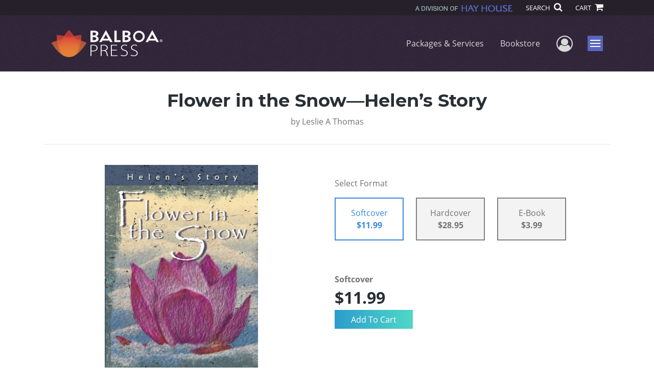

--- FILE ---
content_type: text/html; charset=utf-8
request_url: https://www.balboapress.com/en/bookstore/bookdetails/490086-Flower-in-the-Snow-Helen-s-Story
body_size: 12302
content:

<!doctype html>
<html lang="en">

<head>
    <!-- FOUC fix -->
    <!-- This should be loaded very first, before any style and scripts -->
    <style>
        html {
            visibility: hidden;
            opacity: 0;
        }

        .preload * {
            -webkit-transition: none !important;
            -moz-transition: none !important;
            -ms-transition: none !important;
            -o-transition: none !important;
        }
    </style>
    <!-- FOUC fix -->
    <!-- Required meta tags -->
    <meta charset="utf-8">
    <meta name="viewport" content="width=device-width, initial-scale=1, shrink-to-fit=no">
    
<script>
    (function (w, d, s, l, i) {
        w[l] = w[l] || []; w[l].push({
            'gtm.start':
            new Date().getTime(), event: 'gtm.js'
        }); var f = d.getElementsByTagName(s)[0],
            j = d.createElement(s), dl = l != 'dataLayer' ? '&l=' + l : ''; j.async = true; j.src =
                'https://www.googletagmanager.com/gtm.js?id=' + i + dl; f.parentNode.insertBefore(j, f);
    })(window, document, 'script', 'dataLayer', 'GTM-M8ZK8VL');</script>



    <title>Balboa Press</title>
            <link rel="canonical" hreflang="en" href="https://www.balboapress.com/en/bookstore/bookdetails/490086-flower-in-the-snow-helen-s-story" />
            <link rel="alternate" hreflang="en-AU" href="https://www.balboapress.com/en-AU/bookstore/bookdetails/490086-flower-in-the-snow-helen-s-story" />
            <link rel="alternate" hreflang="en-GB" href="https://www.balboapress.com/en-GB/bookstore/bookdetails/490086-flower-in-the-snow-helen-s-story" />



    <title>Flower in the Snow—Helen’s Story By Leslie A Thomas</title>
<script type="application/ld+json">
{
                  "@context": "http://schema.org",
                  "@type": "Book",
                  "bookFormat": "http://schema.org/Paperback",
                   "isbn": "9781452594231",
                  "numberOfPages": "116",
                  "publisher": {
                                "@type": "Organization",
                                  "name": "BalboaPress"
                    },
                  "datePublished":"4/3/2014 9:03:00 AM",
                  "genre":"",
                  "awards":"",
                  "author":{
                                "@type":"Person",
                                "name":"Leslie A Thomas"
                  },
                  "offers":{
                                "@type":"Offer",
                                 "price": "$11.99",
                                "priceCurrency": "USD"
                  },
                  "name":"Flower in the Snow—Helen’s Story",
                  "description":"Leslie Thomas journals the difficult life journey of Helen, from a small child to adulthood. Helen&rsquo;s compelling story can help you realize why it is important to stay positive in life and seeks to remind you to be ever grateful in your endeavors.",
                  "image":"https://s3.amazonaws.com/ASIDigitalAssets/00/00/49/00/86/Cover_l.gif",
                  "url":"http://www.balboapress.com/en/bookstore/bookdetails/490086-Flower-in-the-Snow-Helen-s-Story"
                }</script>
        <meta name="title" content="Flower in the Snow—Helen’s Story" />
        <meta name="description" content="Leslie Thomas journals the difficult life journey of Helen, from a small child to adulthood. Helen&amp;rsquo;s compelling story can help you realize why it is important to stay positive in life and seeks to remind you to be ever grateful in your endeavors." />
        <meta property="og:title" content="Flower in the Snow—Helen’s Story" />
        <meta property="og:type" content="Softcover" />
        <meta property="og:image" content="https://s3.amazonaws.com/ASIDigitalAssets/00/00/49/00/86/Cover_l.gif" />
        <meta property="og:image:alt" content="Leslie A Thomas Flower in the Snow—Helen’s Story" />
        <meta property="og:url" content="http://www.balboapress.com/en/bookstore/bookdetails/490086-Flower-in-the-Snow-Helen-s-Story" />
        <meta property="og:description" content="Leslie Thomas journals the difficult life journey of Helen, from a small child to adulthood. Helen&amp;rsquo;s compelling story can help you realize why it is important to stay positive in life and seeks to remind you to be ever grateful in your endeavors." />
        <meta property="og:determiner" content="auto" />
        <meta property="og:locale" content="en" />
        <meta property="og:site_name" content="BalboaPress" />
        <meta property="books:author" content="Leslie A Thomas" />
        <meta property="books:isbn" content="9781452594231" />
        <meta property="books:release_date" content="4/3/2014 9:03:00 AM" />
        <meta property="books:tag" content="" />


    <script type="text/javascript" src="/scripts/Asl.Foundation.Frameworks.min.js"></script>
<script src='https://www.google.com/recaptcha/api.js'></script>
<script type="text/javascript" src="//6c756ba5bf2c437b92a0d9a10bb9c6ba.js.ubembed.com" async></script>
<link rel="shortcut icon" href="/~/media/ASL/Images/BalboaUS/BP-icon-US.png">
<script>prefinery=window.prefinery||function(){(window.prefinery.q=window.prefinery.q||[]).push(arguments)}
</script>
<script src="https://widget.prefinery.com/widget/v2/lgx8nydq.js" defer></script>
<!-- login focus fix -->
<script type="text/javascript" src="/~/media/ASL/js/Common/loginFocusFix.js" async></script>

    <link type="text/css" href="/styles/css/Asl.Foundation.Frameworks.min.css" rel="stylesheet" />
<link type="text/css" href="/styles/css/asl.feature.bookstore.min.css" rel="stylesheet" />
<link type="text/css" href="/styles/css/owl.carousel.min.css" rel="stylesheet" />
<link type="text/css" href="/styles/css/book.carousel.css" rel="stylesheet" />
<link type="text/css" href="/styles/asl.feature.membership.min.css" rel="stylesheet" />
<link type="text/css" href="/styles/css/bootstrap-star-rating/star-rating.min.css" rel="stylesheet" />
<link type="text/css" href="/styles/asl.feature.controls.min.css" rel="stylesheet" />
<link type="text/css" href="/styles/css/Asl.Feature.Navigation.min.css" rel="stylesheet" />
<link type="text/css" href="/styles/balboa-us/css/balboa-us-main.css" rel="stylesheet" />


    
</head>

<body class="preload" id="*">
    
<noscript>
    <iframe src="https://www.googletagmanager.com/ns.html?id=GTM-M8ZK8VL"
            height="0" width="0" style="display:none;visibility:hidden"></iframe>
</noscript>

    <!-- start Site Main Wrapper -->
    <div class="l-main-wrapper">

        <!-- start Header section -->
        <header class="l-header" >
            <!-- topbar -->
<div class="ap-topbar">
    <div class="ap-topbar__left">
        <div class="ap-topbar__left-info"></div>
    </div>
    <div class="ap-topbar__right">
        <div class="ap-topbar__right-info">
            <img class="img-fluid hayhouse-logo" height="13" alt="Hay House" width="190" src="-/media/asl/images/balboaus/hayhouse-logo-us" />
        </div>
        <div class="ap-topbar__icons">
            <!-- search icon and popup -->
            
<!-- search button icon -->
<a class="ap-topbar__search" href="#">SEARCH <i class="fa fa-search" aria-hidden="true"></i></a>
<!-- search-wrap -->
<div class="search-wrap">
    <!-- svg icons -->
    <svg class="d-none">
        <defs>
            <symbol id="icon-search" viewBox="0 0 24 24">
                <title>search</title>
                <path d="M15.5 14h-.79l-.28-.27C15.41 12.59 16 11.11 16 9.5 16 5.91 13.09 3 9.5 3S3 5.91 3 9.5 5.91 16 9.5 16c1.61 0 3.09-.59 4.23-1.57l.27.28v.79l5 4.99L20.49 19l-4.99-5zm-6 0C7.01 14 5 11.99 5 9.5S7.01 5 9.5 5 14 7.01 14 9.5 11.99 14 9.5 14z" />
            </symbol>
            <symbol id="icon-cross" viewBox="0 0 24 24">
                <title>cross</title>
                <path d="M19 6.41L17.59 5 12 10.59 6.41 5 5 6.41 10.59 12 5 17.59 6.41 19 12 13.41 17.59 19 19 17.59 13.41 12z" />
            </symbol>
        </defs>
    </svg>
    <!-- search block -->
    <div class="search">
        <form class="search__form" action="/en/search">
            <label for="search-input" class="login__items">Search Keyword</label>
            <input tabindex="-1" id="search-input" class="search__input" name="query" type="search" placeholder="Enter Keyword" autocomplete="off" autocorrect="off" autocapitalize="off" spellcheck="false" />
            <button tabindex="-1" class="search__btn search__btn--search" onclick="$('.search__form form').submit()"><svg class="search__icon search__icon--search"><use xlink:href="#icon-search"></use></svg></button>
        </form>
        <button tabindex="-1" id="btn-search-close" class="search__btn search__btn--search-close" aria-label="Close search form"><svg class="search__icon search__icon--cross"><use xlink:href="#icon-cross"></use></svg></button>
    </div>
</div>

            <!-- cart button icon -->
            
    <a class="ap-topbar__cart" href="/en/bookstore/shoppingcart">CART <i class="fa fa-shopping-cart" aria-hidden="true"></i></a>

        </div>
    </div>
</div>

<!-- brand-lines -->
<section class="ap-brand-lines">
    <span></span>
    <span></span>
</section>


<!-- navbar -->
<div class="ap-navbar">
    <!-- nav brand / logo -->
    <div class="ap-navbar__brand">
        
    <a href="/en/">
        <img src="/-/media/asl/images/balboaus/bp-us-headerlogo.ashx" alt="Balboa Press Logo">
    </a>

    </div>
    <!-- desktop nav -->
    <nav class="ap-navbar__desktop-nav">
            <ul class="ap-navbar__list">
                <li class="ap-navbar__item">
                    <a class="ap-navbar__link" href="/en/packages-services">Packages & Services</a>
                </li>
                <li class="ap-navbar__item">
                    <a class="ap-navbar__link" href="/en/bookstore">Bookstore</a>
                </li>
    </ul>

    </nav>
    <!-- link icons -->
    <div class="ap-navbar__links-wrap">
        <!-- user-nav trigger / avatar icon -->
        <a href="#" class="ap-navbar__avatar"><span class="sr-only">User Menu</span><i class="fa fa-user-circle-o" aria-hidden="true"></i></a>


        <!-- user nav -->
        <nav class="ap-navbar__user-nav">
                <ul class="ap-navbar__list">
            <li class="ap-navbar__item">
                <a tabindex="-1" class="ap-navbar__link" href="javascript:openLogin()" >Login</a>
            </li>
    </ul>

        </nav>

        <!-- menu-nav trigger / hamburger menu -->
        <a href="#" class="ap-navbar__trigger">Menu<span></span></a>

        <!-- menu nav -->
        <nav class="ap-navbar__menu-nav">
                <ul class="ap-navbar__list">
                <li class="ap-navbar__item ap-navbar__item--desktop">
                    <a tabindex="-1" class="ap-navbar__link" href="/en/packages-services">Packages &amp; Services</a>
                </li>
                <li class="ap-navbar__item ap-navbar__item--desktop">
                    <a tabindex="-1" class="ap-navbar__link" href="/en/bookstore">Bookstore</a>
                </li>
                <li class="ap-navbar__item">
                    <a tabindex="-1" class="ap-navbar__link" href="/en/resources">Resources</a>
                </li>
                <li class="ap-navbar__item">
                    <a tabindex="-1" class="ap-navbar__link" href="/en/about">About Us</a>
                </li>
                <li class="ap-navbar__item">
                    <a tabindex="-1" class="ap-navbar__link" href="/en/faq">FAQ</a>
                </li>
                <li class="ap-navbar__item">
                    <a tabindex="-1" class="ap-navbar__link" href="https://blog.balboapress.com/">Blog</a>
                </li>
    </ul>

        </nav>
    </div>
</div>
<div id="login" class="search-wrap">
    <!-- start svg icons -->
    <svg class="d-none">
        <defs>
            <symbol id="icon-cross" viewBox="0 0 24 24">
                <title>cross</title>
                <path d="M19 6.41L17.59 5 12 10.59 6.41 5 5 6.41 10.59 12 5 17.59 6.41 19 12 13.41 17.59 19 19 17.59 13.41 12z" />
            </symbol>
        </defs>
    </svg>
    <!-- end svg icons -->
    <div id="loginPopup" class="search">
        <button id="btn-login-close" class="search__btn--search-close search__btn" aria-label="Close search form"><svg class="search__icon search__icon--cross"><use xlink:href="#icon-cross"></use></svg></button>
        <form id="loginForm" class="search__form">
            <div class="form-group">
                <div class="row">
                    <div class="col">
                        <h2 class="text-center"><label class="control-label login__items login__header">Please Log In</label></h2>
                    </div>
                </div>
            </div>
            <div class="form-group">
               <label class="login__items" for="loginEmail">Email</label>
                <input class="form-control login__input text-box single-line" data-val="true" data-val-email="Please provide correct email format" data-val-maxlength="The maximum length for email is 80" data-val-maxlength-max="80" data-val-required="Please Provide Email" data-val-required-param="Email" id="loginEmail" name="Email" placeholder="Email" type="email" value="" />
                
                <input data-val="true" data-val-required="The isLoginPage field is required." id="hdnIsLoginPage" name="isLoginPage" type="hidden" value="False" />
                <input id="hdnRedirectUrl" name="RedirectUrl" type="hidden" value="" />

            </div>
            <div class="form-group">
                 <label class="login__items" for="loginPassword">Password</label>
                <input class="form-control login__input text-box single-line" data-val="true" data-val-required="Please Provide Password" data-val-required-param="Password" id="loginPassword" name="Password" placeholder="Password" type="password" value="" />
                
            </div>
            <div class="form-group">
                <button id="btnLogin" class="btn btn-secondary  btn-block login__items" type="submit">Log In</button>
                <div class="validation-summary-valid text-danger" data-valmsg-summary="true"><ul><li style="display:none"></li>
</ul></div>
                <div class="alert alert-danger invisible" id="errorMessage">
                </div>
                <img id="loader" class="loader" src="/Images/loading.gif" alt="loading" height="40">
            </div>
            <div class="form-group">
                <div class="row">
                    <div class="col-md-6 offset-md-6 text-right">
                        <a href="/AuthorCenter/Dashboard/AccountInformation/ForgotPassword" class="btn-block login__items">Forgot your Password?</a>
                    </div>
                </div>
            </div>
            <div class="form-group">
                
                <div class="login__items register-question">
                  Don&#39;t have an account?
                </div>
                
                <div class="row">
                    <div class="col text-center">
                        <a id="btnCreateAccount" href="/en/register" class="btn btn-secondary login__items">Create an Account</a>
                    </div>
                </div>
                <br />
                <div id="divGuest" class="row" style="display:none">
                    <div class="col text-center">
                        <a id="btnGuest" href="#" class="btn btn-secondary login__items">Continue as Guest</a>
                    </div>
                </div>
                <input id="RegisterUrl" name="RegisterUrl" type="hidden" value="/en/register" />
            </div>
        </form>
    </div>
</div>
            
        </header>

        <!-- end Header section -->
        <!-- start Main section -->
        <main class="l-main-body">

            <!-- ============================================================== -->
            <!-- start full-width background wrapper -->
            <section class="full-width-bg block-row-1">
                <!-- start l-hero section -->
                <section class="l-hero">
                    

                </section>
                <!-- end l-hero section -->
            </section>
            <!-- end full-width background wrapper -->
            <!-- ============================================================== -->
            <!-- ============================================================== -->
            <!-- start full-width background wrapper -->
            <section class="full-width-bg block-row-2">
                <div class="container">
                    <div class="row">
                        <div class="col">

                            <!-- start breadcrumb section -->
                            <section class="l-breadcrumb">

                                

                            </section>
                            <!-- end breadcrumb section -->

                        </div>
                    </div>
                </div>
            </section>
            <!-- end full-width background wrapper -->
            <!-- ============================================================== -->
            <!-- ============================================================== -->
            <!-- start full-width background wrapper -->
            <section class="full-width-bg block-row-3">
                <!-- start l-headline section -->
                <section class="l-headline">
                    

                </section>
                <!-- end l-headline section -->
            </section>
            <!-- end full-width background wrapper -->
            <!-- ============================================================== -->
            <!-- ============================================================== -->
            <!-- start full-width background wrapper -->
            <section class="full-width-bg block-row-4 layout-1c">
                <!-- start l-content-wide section -->
                <section class="l-content-wide">

                            <div class="container">
            <div class="row text-center">
                <div class="col-md-12">
                    <h1 class="book-title text-blue-black">Flower in the Snow—Helen’s Story</h1>
                    <h2 class="book-subtitle"></h2>
                    <p>
                        <span>by</span> <span class="book-author-name">Leslie A Thomas</span>
                    </p>
                </div>
            </div>
            <hr />
        </div>

<div class="modal fade" id="bookCoverZoomModal" tabindex="-1" role="dialog" aria-label="Book Cover &amp; Preview Text">
    <div class="modal-dialog">
        <div class="modal-content">
            <div class="modal-header">
                <h4 class="modal-title">Book Cover &amp; Preview Text</h4>
                    <button type="button" class="close" data-dismiss="modal" aria-label="Close"><span aria-hidden="true">&times;</span></button>
            </div>
            <div class="modal-body" id="modal-body_bookCoverZoomModal">
                                        <p>
                            
    <div class="container book-free-preview-text">
        <div class="row">
            <div class="col">
                <div class="text-center pb-4">
                    <img class="img-fluid" src="https://s3.amazonaws.com/ASIDigitalAssets/00/00/49/00/86/Cover_l.gif" onerror="imgErr(this,'/-/media/asl/images/balboauk/cover_notavailable.ashx');" />
                </div>
            </div>
        </div>
        <hr />
        <div class="row break">
            <br />
        </div>
        <div class="row">
            <div class="col">
                <p><p>Life is about moving. Moving me from one house to another to another.</p>
<p>So I was moving again and went to go live with my oldest sister. She was married and had twin sons named Nathan and Nicolas. We traveled two or three days, and we had to take a boat to get to her house. It was really good at first, but she seemed to start having problems with her husband. They fought all the time, but because I was so young, I had no idea of what they were fighting about. One day she was so mad at her husband that she turned around and hit me. She hurt me very badly. She hit me with a belt, and I had cuts and bruises all over my body. I remember that I had more cuts and bruises on my bottom than anywhere else. I was really confused, because this was my sister! I really didn&rsquo;t understand what was going on. I just thought that she didn&rsquo;t love me anymore. <br>So in the middle of the night, I got up out of my bed, tiptoed out of the house, and just left. I just walked away in the dark and escaped from this place that didn&rsquo;t really feel like my home. I walked and walked. I had no idea where I was going, or what I should do. I just kept walking and walking all night long. Maybe my mother helped me along the way, I don&rsquo;t know. I walked all the way to Nha Trang. I didn&rsquo;t think about how far I had to go, I didn&rsquo;t think about the fact that I had no idea where I was or where I was going. I didn&rsquo;t think about any of that. I just kept telling myself that I needed to walk for two days and one night, and then I would be able to cross the ocean to go back home. I was too young to think ahead, to think about what was ahead of me. I just knew that I had to get out of that house, away from my sister, and I needed to just keep walking. I didn&rsquo;t think about bringing any extra clothes with me, or even any food or water. <br>The next morning I was exhausted, thirsty, and hungry. I walked around town looking for something to eat and drink. I was going down the middle of a street, and I found a piece of food that somebody had dropped. I could tell that it was dirty, but I picked it up and put in my mouth. I don&rsquo;t remember what it was that I ate, but I do remember that it tasted rotten and spoiled. I really needed to drink some water, so I looked around and discovered a hole in the sidewalk. There was water in the hole. I have no idea if it was rainwater, or maybe urine from a cow or other animal, but it looked like water. I just had to drink it. I don&rsquo;t remember what it tasted like, if it was good, or if it were spoiled. I do remember that it didn&rsquo;t smell good. I was so hungry and thirsty at that time, that I just knew it was food and something to drink. <br>So after I ate and drank, I decided to keep walking. I walked along, pretending to know where I was going. I just kept doing my own thing. I was so tired. I finally saw a house that had guava trees. I had guava trees at home, so I went up to the house and asked the person inside how long it would be until I reached the ocean. She told me that I was too young to be by myself and that I had no idea what I was doing. She asked me where my family was. I simply told her that I had to get to the ocean and that there was a boat that would take me to the other side. I insisted on telling her this, and I stayed strong. Unbelievably, I finally convinced her that if I could find the ocean, I would know where my house was. I had no idea, but I just had to make her believe me. She finally believed me and told me that she would help me.</p></p>
            </div>
        </div>
    </div>

                        </p>
            </div>
        </div><!-- /.modal-content -->
    </div><!-- /.modal-dialog -->
</div>

                </section>
                <!-- end l-content-wide section -->
            </section>
            <!-- end full-width background wrapper -->
            <!-- ============================================================== -->
            <!-- ============================================================== -->
            <!-- start full-width background wrapper -->
            <section class="full-width-bg block-row-5 layout-2c-equal">
                <div class="container">
                    <div class="row">

                        <div class="col-md-6">
                            <!-- start l-content-left section -->
                            <section class="l-content-left">

                                
    <div class="container">
        <div class="row py-4">
            <div class="col-md-12">
                <a id="bookKey" class="book-cover-wrap" href="#bookCoverZoomModal" data-toggle="modal" data-bookKey=490086-Flower-in-the-Snow-Helen-s-Story>
                    <img class="img-fluid" alt="" src="https://s3.amazonaws.com/ASIDigitalAssets/00/00/49/00/86/Cover_l.gif" onerror="imgErr(this,'/-/media/asl/images/balboauk/cover_notavailable.ashx');" />
                </a>
            </div>
        </div>
    </div>


                            </section>
                            <!-- end l-content-left section -->
                        </div>

                        <div class="col-md-6">
                            <!-- start l-content-right section -->
                            <section class="l-content-right">

                                    <div class="pt-md-5">
        <p class="text-center text-md-left">Select Format</p>
        <div class="row mx-0">

                <div id="465203" class="col-lg-3 mb-3 mr-lg-4 book-format selected">
                    <div class="text-center py-3">
                        <div class="book-format-descr">Softcover</div>
                            <div class="book-price-value"><strong>$11.99</strong></div>
                    </div>
                </div>
                <div id="465205" class="col-lg-3 mb-3 mr-lg-4 book-format ">
                    <div class="text-center py-3">
                        <div class="book-format-descr">Hardcover</div>
                            <div class="book-price-value"><strong>$28.95</strong></div>
                    </div>
                </div>
                <div id="465204" class="col-lg-3 mb-3 mr-lg-4 book-format ">
                    <div class="text-center py-3">
                        <div class="book-format-descr">E-Book</div>
                            <div class="book-price-value"><strong>$3.99</strong></div>
                    </div>
                </div>
        </div>
        <div class="pt-2 pt-lg-5 text-center text-md-left">
            <div id="book-selected-format-descr"><strong>Softcover</strong></div>
            <div id="book-selected-value" class="book-selected-value text-blue-black">$11.99</div>
            <input id="btnAddToCart" type="button" value="Add To Cart" class="btn btn-gradient-3" />
        </div>
        <!-- Loader Started -->
        <div id="dvLoader" class="LoadingDiv" style="display: none;">
            <p style="position: absolute; top: 30%; left: 45%; color: White;">
                <img src="/Images/loading.gif" alt="Loading" />
            </p>
        </div>
        <!-- Loader End -->
    </div>


                            </section>
                            <!-- end l-content-right section -->
                        </div>

                    </div>
                </div>
            </section>
            <!-- end full-width background wrapper -->
            <!-- ============================================================== -->
            <!-- ============================================================== -->
            <!-- start full-width background wrapper -->
            <section class="full-width-bg block-row-6">
                <!-- start l-content-bottom section -->
                <section class="l-content-bottom">
                        <div class="container">
        <div class="row">
            <div class="col-md-12">
                <hr>
                <div class="row pt-3">
                    <div class="col-md-6">
                        <div class="col-md-12">
                            <p><strong class="text-blue-black">Book Details</strong></p>
                        </div>
                        <div class="col-md-12">
                            <span>Language</span> :
                            <span>English</span>
                        </div>
                        <div class="col-md-12">
                            <span>Publication Date</span> :
                            <span>4/3/2014</span>
                        </div>
                    </div>
                </div>
                <br />
                <div class="row pb-3">

                        <div class="col-md-4" style="margin-bottom:15px">
                            <div class="col-md-12">
                                <span>Format</span> :
                                <span>Softcover</span>
                            </div>
                            <div class="col-md-12">
                                <span>Dimensions</span> :
                                <span>6x9</span>
                            </div>
                            <div class="col-md-12">
                                <span>Page Count</span> :
                                <span>116 </span>
                            </div>
                            <div class="col-md-12">
                                <span>ISBN</span> :
                                <span>9781452594231</span>
                            </div>
                        </div>
                        <div class="col-md-4" style="margin-bottom:15px">
                            <div class="col-md-12">
                                <span>Format</span> :
                                <span>Hardcover</span>
                            </div>
                            <div class="col-md-12">
                                <span>Dimensions</span> :
                                <span>6x9</span>
                            </div>
                            <div class="col-md-12">
                                <span>Page Count</span> :
                                <span>116 </span>
                            </div>
                            <div class="col-md-12">
                                <span>ISBN</span> :
                                <span>9781452594217</span>
                            </div>
                        </div>
                        <div class="col-md-4" style="margin-bottom:15px">
                            <div class="col-md-12">
                                <span>Format</span> :
                                <span>E-Book</span>
                            </div>
                            <div class="col-md-12">
                                <span>Dimensions</span> :
                                <span>N/A</span>
                            </div>
                            <div class="col-md-12">
                                <span>Page Count</span> :
                                <span>116 </span>
                            </div>
                            <div class="col-md-12">
                                <span>ISBN</span> :
                                <span>9781452594224</span>
                            </div>
                        </div>
                    
                    <input id="hdnBodyIdAttribute" type="hidden" />
                </div>
                <hr style="margin-top: 0px!important">
                <div class="row py-3">
                    <div class="col-md-12">
                        <h3><strong class="text-blue-black">About the Book</strong></h3>
                    </div>
                    <div class="col-md-12">
                        <p><p>Leslie Thomas journals the difficult life journey of Helen, from a small child to adulthood. Helen&rsquo;s compelling story can help you realize why it is important to stay positive in life and seeks to remind you to be ever grateful in your endeavors.</p></p>
                    </div>
                </div>
                <hr>
                <div class="row py-3">
                    <div class="col-md-12">
                        <h3><strong class="text-blue-black">About the Author</strong></h3>
                    </div>
                    <div class="col-md-12">
                        <p><p>Leslie Thomas is currently a middle school reading teacher. She lives in Houston, Texas, with her husband and daughter. She believes that her writing of this book is in part due to divine intervention.</p></p>
                    </div>
                </div>
            </div>
        </div>
    </div>
    <div class="container">
<form Class="form-horizontal" action="/" id="reviewForm" method="post"><input id="Sku" name="Sku" type="hidden" value="SKU-000680102" />            <div id="divReview">

                
                    <hr />
                    <div class="row pt-3">
                        <div class="col-md-12">

                            <h4><label class="control-label">Add Review</label></h4>
                        </div>
                    </div>
                
                <div class="form-group">
                    <div class="col-md-7">
                        <label for="Name">Name</label>
                        <input class="form-control" data-val="true" data-val-required="Please Enter Name" data-val-required-param="Name" id="Name" name="Name" placeholder="Name" type="text" value="" />
                        <span class="field-validation-valid text-danger" data-valmsg-for="Name" data-valmsg-replace="true"></span>
                    </div>
                </div>
                <div class="form-group">
                    <div class="col-md-7">
                        <label for="Email">Email</label>
                        <input class="form-control" data-val="true" data-val-email="Please provide correct email format" data-val-required="Please Enter Email" data-val-required-param="Email" id="Email" name="Email" placeholder="Email" type="text" value="" />
                        <span class="field-validation-valid text-danger" data-valmsg-for="Email" data-valmsg-replace="true"></span>
                    </div>
                </div>
                <div class="form-group">
                    <div class="col-md-7">
                        <label class="control-label">Ratings</label>
                        <div class="rating-container">
                            <input type="hidden" name="Rating" id="Rating" aria-required="true" data-step=1 />
                            <span id="ratingError" class="text-danger field-validation-error display-none">
                                Please Enter Rating
                            </span>
                        </div>
                    </div>
                </div>
                <div class="form-group">
                    <div class="col-md-7">
                        <label for="ReviewDescription" class="control-label">Comments</label>
                        <textarea class="form-control" cols="20" data-val="true" data-val-required="Please Enter Comments" data-val-required-param="ReviewDescription" id="ReviewDescription" name="ReviewDescription" rows="2">
</textarea>
                        <span class="field-validation-valid text-danger" data-valmsg-for="ReviewDescription" data-valmsg-replace="true"></span>
                    </div>
                </div>
                <div class="form-group">
                    <div class="row">
                        <div class="col-md-7 padding-left-30">
                            <input id="CaptchaSiteKey" type="hidden" value="6LcE5l4UAAAAAA7hHysMK9B_TKiC--1KeioKMeEr" name="CaptchaSiteKey" />
                            <div class="g-recaptcha" data-sitekey="6LcE5l4UAAAAAA7hHysMK9B_TKiC--1KeioKMeEr"></div>
                            <span id="captchaError" class="text-danger field-validation-error display-none">
                                Please Verify
                            </span>
                        </div>
                    </div>
                </div>
                <div class="form-group">
                    <div class="col-md-offset-5 col-md-10">
                        <input id="btnSubmit" type="submit" value="Submit Review" class="btn btn-gradient-3" />
                    </div>
                </div>
            </div>
            <div id="divMessage" class="form-group">
                <div class="row">
                    <div class="col-md-10">
                        <div class="alert">
                        </div>
                    </div>
                </div>
            </div>
            <!-- Loader Started -->
            <div id="dvLoader2" class="LoadingDiv" style="display: none;">
                <p style="position: absolute; top: 30%; left: 45%; color: White;">
                    <img src="/Images/loading.gif" alt="Loading" />
                </p>
            </div>
            <!-- Loader End -->
</form>    </div>



                </section>
                <!-- end l-content-bottom section -->
            </section>
            <!-- end full-width background wrapper -->
            <!-- ============================================================== -->

        </main>
        <!-- end Main section -->
        <!-- start Footer section -->

        <footer class="l-footer" >

            <style>

@media (min-width: 992px) {
  .ftr__top-number {
    font-size: 1.4rem;
    line-height: 40px;
  }
}
@media (min-width: 768px) {
  .ftr__top-number {
    vertical-align: middle;
    line-height: 30px;
    text-align: left;
  }
}
</style>
<div class="ftr__top">
<div class="container">
<div class="row">
<div class="col-sm-3">
<p class="ftr__top-title text-blue-black">Company</p>
<ul class="ftr__top-list">
    <li class="ftr__item-list"><a href="/en/about" class="ftr__item-link">About Us</a></li>
    <li class="ftr__item-list"><a href="/en/faq" class="ftr__item-link">FAQ</a></li>
    <li class="ftr__item-list"><a href="/en/contact" class="ftr__item-link">Contact Us</a></li>
    <li class="ftr__item-list"><a href="/en/referral" class="ftr__item-link">Referral Program</a></li>
    <li class="ftr__item-list"><a href="/en/faq/fraud" class="ftr__item-link">Fraud Alert</a></li>
</ul>
</div>
<div class="col-sm-3">
<p class="ftr__top-title"><a href="/en/packages-services" class="ftr__item-link text-blue-black">Packages &amp; Services</a></p>
<ul class="ftr__top-list">
   
    <li class="ftr__item-list"><a href="/en/packages-services/compare" class="ftr__item-link">Compare Packages</a></li>
 <li class="ftr__item-list"><a href="/en/packages-services#services" class="ftr__item-link">Services</a></li>
      <li class="ftr__item-list"><a href="/en/resources" class="ftr__item-link">Resources</a></li>
</ul>
</div>
<div class="col-sm-3">
<p class="ftr__top-title text-blue-black">Books</p>
<ul class="ftr__top-list">
    <li class="ftr__item-list"><a href="/en/bookstub/redeem" class="ftr__item-link">BookStub&trade; Redemption</a></li>
    <li class="ftr__item-list"><a href="/en/search?facets=contenttypestring%3DBook&amp;orderBy=BESTSLR&amp;title=BestSeller" class="ftr__item-link">Balboa Press Trending Books</a></li>
    <li class="ftr__item-list"><a href="/en/search?facets=contenttypestring%3DBook&amp;orderBy=PUBDATENO&amp;title=NewRelease" class="ftr__item-link">Balboa Press New Releases</a></li>
</ul>
</div>
<div class="col-sm-3">
<div class="ftr__top-number">
<p />Call 844.682.1282 <span class="small text-blue-black">or</span> 812.358.7586 <span class="small"><i>(local)</i></span><p />
</div>
</div>
</div>
</div>
</div>
<!-- /.end of ftr top -->    <div class="ftr__bottom">
        <div class="container">
            <div class="row">
                <div class="col">
                        <img src="/-/media/asl/images/balboaus/footerlogo-us.ashx" class="img-fluid ftr__bottom-logo" />

<p class="ftr__bottom-description">
&copy;2026 Copyright Balboa Press &middot; <a href="/en/privacy-policy">Privacy Policy</a> &middot; <a href="/en/accessibility-statement">Accessibility Statement</a>&nbsp;&middot; <a rel="noopener noreferrer" rel="noopener noreferrer" href="https://ccpa.authorsolutions.com/do-not-sell-ca/" target="_blank">Do Not Sell My Info - CA Residents Only</a> <br />
E-Commerce <a href="//www.nopcommerce.com/" target="_blank">Powered by nopCommerce</a> <a rel="noopener noreferrer" rel="noopener noreferrer" href="https://www.facebook.com/BalboaPress/" target="_blank"><em class="text-gray fa fa-facebook-f" aria-hidden="true"></em></a> <a rel="noopener noreferrer" rel="noopener noreferrer" href="https://twitter.com/BalboaPress" target="_blank"><em class="text-gray fa fa-twitter" aria-hidden="true"></em></a> <a rel="noopener noreferrer" rel="noopener noreferrer" href="https://www.youtube.com/balboapress" target="_blank"><em class="text-gray fa fa-youtube" aria-hidden="true"></em></a>
</p>                </div>
            </div>
        </div>
    </div>

                <div class="culture-select-wrap">
        <select id="LanguageFilter" name="LanguageFilter" onchange="redirectToUrl(this.value)"><option value="http://www.balboapress.com/en/bookstore/bookdetails/490086-flower-in-the-snow-helen-s-story">United States</option>
<option value="http://www.balboapress.com/en-au/bookstore/bookdetails/490086-flower-in-the-snow-helen-s-story">Australia</option>
<option value="http://www.balboapress.com/en-gb/bookstore/bookdetails/490086-flower-in-the-snow-helen-s-story">United Kingdom</option>
</select>
    </div>


        </footer>
        <!-- end Footer section -->

    </div>
    <!-- end Site Main Wrapper -->
    <!-- JavaScript -->
    <!-- jQuery first, then Popper.js, then Bootstrap JS -->
    <script type="text/javascript" src="/scripts/Asl.Feature.BookStore.min.js"></script>
<script type="text/javascript" src="/scripts/owlcarousel/owl.carousel.min.js"></script>
<script type="text/javascript" src="/scripts/owlcarousel/book-carousel.min.js"></script>
<script type="text/javascript" src="/scripts/login.min.js"></script>
<script type="text/javascript" src="/Scripts/Asl.Feature.Navigation.js"></script>
<script type="text/javascript" src="/scripts/bootstrap-star-rating/star-rating.min.js"></script>
<script type="text/javascript" src="/scripts/customerreviews.js"></script>
<script type="text/javascript" src="/scripts/editorialreviews.js"></script>
<script type="text/javascript" src="/scripts/productreviewform.min.js"></script>
<script type="text/javascript" src="/scripts/jquery.unobtrusive-ajax.min.js"></script>
<script type="text/javascript" src="/scripts/Asl.Feature.Controls.min.js"></script>
<script type="text/javascript" src="/scripts/popper.min.js"></script>
<script type="text/javascript" src="/scripts/imprint.main.min.js"></script>
<script type="text/javascript" src="/scripts/search/Asl.Feature.Search.min.js"></script>
<script type="text/javascript" src="/scripts/Asl.Feature.Popover.js"></script>


    <!-- FOUC fix -->
    <!-- This should be loaded very last, after all style and scripts -->
    <style>
        html {
            visibility: visible;
            opacity: 1;
        }
    </style>
    <script>
        $(window).on('load', function () {
            $("body").removeClass("preload");
        });
    </script>
    <!-- FOUC fix -->
</body>

</html>

--- FILE ---
content_type: text/html; charset=utf-8
request_url: https://www.google.com/recaptcha/api2/anchor?ar=1&k=6LcE5l4UAAAAAA7hHysMK9B_TKiC--1KeioKMeEr&co=aHR0cHM6Ly93d3cuYmFsYm9hcHJlc3MuY29tOjQ0Mw..&hl=en&v=PoyoqOPhxBO7pBk68S4YbpHZ&size=normal&anchor-ms=20000&execute-ms=30000&cb=njj4z57edaao
body_size: 49251
content:
<!DOCTYPE HTML><html dir="ltr" lang="en"><head><meta http-equiv="Content-Type" content="text/html; charset=UTF-8">
<meta http-equiv="X-UA-Compatible" content="IE=edge">
<title>reCAPTCHA</title>
<style type="text/css">
/* cyrillic-ext */
@font-face {
  font-family: 'Roboto';
  font-style: normal;
  font-weight: 400;
  font-stretch: 100%;
  src: url(//fonts.gstatic.com/s/roboto/v48/KFO7CnqEu92Fr1ME7kSn66aGLdTylUAMa3GUBHMdazTgWw.woff2) format('woff2');
  unicode-range: U+0460-052F, U+1C80-1C8A, U+20B4, U+2DE0-2DFF, U+A640-A69F, U+FE2E-FE2F;
}
/* cyrillic */
@font-face {
  font-family: 'Roboto';
  font-style: normal;
  font-weight: 400;
  font-stretch: 100%;
  src: url(//fonts.gstatic.com/s/roboto/v48/KFO7CnqEu92Fr1ME7kSn66aGLdTylUAMa3iUBHMdazTgWw.woff2) format('woff2');
  unicode-range: U+0301, U+0400-045F, U+0490-0491, U+04B0-04B1, U+2116;
}
/* greek-ext */
@font-face {
  font-family: 'Roboto';
  font-style: normal;
  font-weight: 400;
  font-stretch: 100%;
  src: url(//fonts.gstatic.com/s/roboto/v48/KFO7CnqEu92Fr1ME7kSn66aGLdTylUAMa3CUBHMdazTgWw.woff2) format('woff2');
  unicode-range: U+1F00-1FFF;
}
/* greek */
@font-face {
  font-family: 'Roboto';
  font-style: normal;
  font-weight: 400;
  font-stretch: 100%;
  src: url(//fonts.gstatic.com/s/roboto/v48/KFO7CnqEu92Fr1ME7kSn66aGLdTylUAMa3-UBHMdazTgWw.woff2) format('woff2');
  unicode-range: U+0370-0377, U+037A-037F, U+0384-038A, U+038C, U+038E-03A1, U+03A3-03FF;
}
/* math */
@font-face {
  font-family: 'Roboto';
  font-style: normal;
  font-weight: 400;
  font-stretch: 100%;
  src: url(//fonts.gstatic.com/s/roboto/v48/KFO7CnqEu92Fr1ME7kSn66aGLdTylUAMawCUBHMdazTgWw.woff2) format('woff2');
  unicode-range: U+0302-0303, U+0305, U+0307-0308, U+0310, U+0312, U+0315, U+031A, U+0326-0327, U+032C, U+032F-0330, U+0332-0333, U+0338, U+033A, U+0346, U+034D, U+0391-03A1, U+03A3-03A9, U+03B1-03C9, U+03D1, U+03D5-03D6, U+03F0-03F1, U+03F4-03F5, U+2016-2017, U+2034-2038, U+203C, U+2040, U+2043, U+2047, U+2050, U+2057, U+205F, U+2070-2071, U+2074-208E, U+2090-209C, U+20D0-20DC, U+20E1, U+20E5-20EF, U+2100-2112, U+2114-2115, U+2117-2121, U+2123-214F, U+2190, U+2192, U+2194-21AE, U+21B0-21E5, U+21F1-21F2, U+21F4-2211, U+2213-2214, U+2216-22FF, U+2308-230B, U+2310, U+2319, U+231C-2321, U+2336-237A, U+237C, U+2395, U+239B-23B7, U+23D0, U+23DC-23E1, U+2474-2475, U+25AF, U+25B3, U+25B7, U+25BD, U+25C1, U+25CA, U+25CC, U+25FB, U+266D-266F, U+27C0-27FF, U+2900-2AFF, U+2B0E-2B11, U+2B30-2B4C, U+2BFE, U+3030, U+FF5B, U+FF5D, U+1D400-1D7FF, U+1EE00-1EEFF;
}
/* symbols */
@font-face {
  font-family: 'Roboto';
  font-style: normal;
  font-weight: 400;
  font-stretch: 100%;
  src: url(//fonts.gstatic.com/s/roboto/v48/KFO7CnqEu92Fr1ME7kSn66aGLdTylUAMaxKUBHMdazTgWw.woff2) format('woff2');
  unicode-range: U+0001-000C, U+000E-001F, U+007F-009F, U+20DD-20E0, U+20E2-20E4, U+2150-218F, U+2190, U+2192, U+2194-2199, U+21AF, U+21E6-21F0, U+21F3, U+2218-2219, U+2299, U+22C4-22C6, U+2300-243F, U+2440-244A, U+2460-24FF, U+25A0-27BF, U+2800-28FF, U+2921-2922, U+2981, U+29BF, U+29EB, U+2B00-2BFF, U+4DC0-4DFF, U+FFF9-FFFB, U+10140-1018E, U+10190-1019C, U+101A0, U+101D0-101FD, U+102E0-102FB, U+10E60-10E7E, U+1D2C0-1D2D3, U+1D2E0-1D37F, U+1F000-1F0FF, U+1F100-1F1AD, U+1F1E6-1F1FF, U+1F30D-1F30F, U+1F315, U+1F31C, U+1F31E, U+1F320-1F32C, U+1F336, U+1F378, U+1F37D, U+1F382, U+1F393-1F39F, U+1F3A7-1F3A8, U+1F3AC-1F3AF, U+1F3C2, U+1F3C4-1F3C6, U+1F3CA-1F3CE, U+1F3D4-1F3E0, U+1F3ED, U+1F3F1-1F3F3, U+1F3F5-1F3F7, U+1F408, U+1F415, U+1F41F, U+1F426, U+1F43F, U+1F441-1F442, U+1F444, U+1F446-1F449, U+1F44C-1F44E, U+1F453, U+1F46A, U+1F47D, U+1F4A3, U+1F4B0, U+1F4B3, U+1F4B9, U+1F4BB, U+1F4BF, U+1F4C8-1F4CB, U+1F4D6, U+1F4DA, U+1F4DF, U+1F4E3-1F4E6, U+1F4EA-1F4ED, U+1F4F7, U+1F4F9-1F4FB, U+1F4FD-1F4FE, U+1F503, U+1F507-1F50B, U+1F50D, U+1F512-1F513, U+1F53E-1F54A, U+1F54F-1F5FA, U+1F610, U+1F650-1F67F, U+1F687, U+1F68D, U+1F691, U+1F694, U+1F698, U+1F6AD, U+1F6B2, U+1F6B9-1F6BA, U+1F6BC, U+1F6C6-1F6CF, U+1F6D3-1F6D7, U+1F6E0-1F6EA, U+1F6F0-1F6F3, U+1F6F7-1F6FC, U+1F700-1F7FF, U+1F800-1F80B, U+1F810-1F847, U+1F850-1F859, U+1F860-1F887, U+1F890-1F8AD, U+1F8B0-1F8BB, U+1F8C0-1F8C1, U+1F900-1F90B, U+1F93B, U+1F946, U+1F984, U+1F996, U+1F9E9, U+1FA00-1FA6F, U+1FA70-1FA7C, U+1FA80-1FA89, U+1FA8F-1FAC6, U+1FACE-1FADC, U+1FADF-1FAE9, U+1FAF0-1FAF8, U+1FB00-1FBFF;
}
/* vietnamese */
@font-face {
  font-family: 'Roboto';
  font-style: normal;
  font-weight: 400;
  font-stretch: 100%;
  src: url(//fonts.gstatic.com/s/roboto/v48/KFO7CnqEu92Fr1ME7kSn66aGLdTylUAMa3OUBHMdazTgWw.woff2) format('woff2');
  unicode-range: U+0102-0103, U+0110-0111, U+0128-0129, U+0168-0169, U+01A0-01A1, U+01AF-01B0, U+0300-0301, U+0303-0304, U+0308-0309, U+0323, U+0329, U+1EA0-1EF9, U+20AB;
}
/* latin-ext */
@font-face {
  font-family: 'Roboto';
  font-style: normal;
  font-weight: 400;
  font-stretch: 100%;
  src: url(//fonts.gstatic.com/s/roboto/v48/KFO7CnqEu92Fr1ME7kSn66aGLdTylUAMa3KUBHMdazTgWw.woff2) format('woff2');
  unicode-range: U+0100-02BA, U+02BD-02C5, U+02C7-02CC, U+02CE-02D7, U+02DD-02FF, U+0304, U+0308, U+0329, U+1D00-1DBF, U+1E00-1E9F, U+1EF2-1EFF, U+2020, U+20A0-20AB, U+20AD-20C0, U+2113, U+2C60-2C7F, U+A720-A7FF;
}
/* latin */
@font-face {
  font-family: 'Roboto';
  font-style: normal;
  font-weight: 400;
  font-stretch: 100%;
  src: url(//fonts.gstatic.com/s/roboto/v48/KFO7CnqEu92Fr1ME7kSn66aGLdTylUAMa3yUBHMdazQ.woff2) format('woff2');
  unicode-range: U+0000-00FF, U+0131, U+0152-0153, U+02BB-02BC, U+02C6, U+02DA, U+02DC, U+0304, U+0308, U+0329, U+2000-206F, U+20AC, U+2122, U+2191, U+2193, U+2212, U+2215, U+FEFF, U+FFFD;
}
/* cyrillic-ext */
@font-face {
  font-family: 'Roboto';
  font-style: normal;
  font-weight: 500;
  font-stretch: 100%;
  src: url(//fonts.gstatic.com/s/roboto/v48/KFO7CnqEu92Fr1ME7kSn66aGLdTylUAMa3GUBHMdazTgWw.woff2) format('woff2');
  unicode-range: U+0460-052F, U+1C80-1C8A, U+20B4, U+2DE0-2DFF, U+A640-A69F, U+FE2E-FE2F;
}
/* cyrillic */
@font-face {
  font-family: 'Roboto';
  font-style: normal;
  font-weight: 500;
  font-stretch: 100%;
  src: url(//fonts.gstatic.com/s/roboto/v48/KFO7CnqEu92Fr1ME7kSn66aGLdTylUAMa3iUBHMdazTgWw.woff2) format('woff2');
  unicode-range: U+0301, U+0400-045F, U+0490-0491, U+04B0-04B1, U+2116;
}
/* greek-ext */
@font-face {
  font-family: 'Roboto';
  font-style: normal;
  font-weight: 500;
  font-stretch: 100%;
  src: url(//fonts.gstatic.com/s/roboto/v48/KFO7CnqEu92Fr1ME7kSn66aGLdTylUAMa3CUBHMdazTgWw.woff2) format('woff2');
  unicode-range: U+1F00-1FFF;
}
/* greek */
@font-face {
  font-family: 'Roboto';
  font-style: normal;
  font-weight: 500;
  font-stretch: 100%;
  src: url(//fonts.gstatic.com/s/roboto/v48/KFO7CnqEu92Fr1ME7kSn66aGLdTylUAMa3-UBHMdazTgWw.woff2) format('woff2');
  unicode-range: U+0370-0377, U+037A-037F, U+0384-038A, U+038C, U+038E-03A1, U+03A3-03FF;
}
/* math */
@font-face {
  font-family: 'Roboto';
  font-style: normal;
  font-weight: 500;
  font-stretch: 100%;
  src: url(//fonts.gstatic.com/s/roboto/v48/KFO7CnqEu92Fr1ME7kSn66aGLdTylUAMawCUBHMdazTgWw.woff2) format('woff2');
  unicode-range: U+0302-0303, U+0305, U+0307-0308, U+0310, U+0312, U+0315, U+031A, U+0326-0327, U+032C, U+032F-0330, U+0332-0333, U+0338, U+033A, U+0346, U+034D, U+0391-03A1, U+03A3-03A9, U+03B1-03C9, U+03D1, U+03D5-03D6, U+03F0-03F1, U+03F4-03F5, U+2016-2017, U+2034-2038, U+203C, U+2040, U+2043, U+2047, U+2050, U+2057, U+205F, U+2070-2071, U+2074-208E, U+2090-209C, U+20D0-20DC, U+20E1, U+20E5-20EF, U+2100-2112, U+2114-2115, U+2117-2121, U+2123-214F, U+2190, U+2192, U+2194-21AE, U+21B0-21E5, U+21F1-21F2, U+21F4-2211, U+2213-2214, U+2216-22FF, U+2308-230B, U+2310, U+2319, U+231C-2321, U+2336-237A, U+237C, U+2395, U+239B-23B7, U+23D0, U+23DC-23E1, U+2474-2475, U+25AF, U+25B3, U+25B7, U+25BD, U+25C1, U+25CA, U+25CC, U+25FB, U+266D-266F, U+27C0-27FF, U+2900-2AFF, U+2B0E-2B11, U+2B30-2B4C, U+2BFE, U+3030, U+FF5B, U+FF5D, U+1D400-1D7FF, U+1EE00-1EEFF;
}
/* symbols */
@font-face {
  font-family: 'Roboto';
  font-style: normal;
  font-weight: 500;
  font-stretch: 100%;
  src: url(//fonts.gstatic.com/s/roboto/v48/KFO7CnqEu92Fr1ME7kSn66aGLdTylUAMaxKUBHMdazTgWw.woff2) format('woff2');
  unicode-range: U+0001-000C, U+000E-001F, U+007F-009F, U+20DD-20E0, U+20E2-20E4, U+2150-218F, U+2190, U+2192, U+2194-2199, U+21AF, U+21E6-21F0, U+21F3, U+2218-2219, U+2299, U+22C4-22C6, U+2300-243F, U+2440-244A, U+2460-24FF, U+25A0-27BF, U+2800-28FF, U+2921-2922, U+2981, U+29BF, U+29EB, U+2B00-2BFF, U+4DC0-4DFF, U+FFF9-FFFB, U+10140-1018E, U+10190-1019C, U+101A0, U+101D0-101FD, U+102E0-102FB, U+10E60-10E7E, U+1D2C0-1D2D3, U+1D2E0-1D37F, U+1F000-1F0FF, U+1F100-1F1AD, U+1F1E6-1F1FF, U+1F30D-1F30F, U+1F315, U+1F31C, U+1F31E, U+1F320-1F32C, U+1F336, U+1F378, U+1F37D, U+1F382, U+1F393-1F39F, U+1F3A7-1F3A8, U+1F3AC-1F3AF, U+1F3C2, U+1F3C4-1F3C6, U+1F3CA-1F3CE, U+1F3D4-1F3E0, U+1F3ED, U+1F3F1-1F3F3, U+1F3F5-1F3F7, U+1F408, U+1F415, U+1F41F, U+1F426, U+1F43F, U+1F441-1F442, U+1F444, U+1F446-1F449, U+1F44C-1F44E, U+1F453, U+1F46A, U+1F47D, U+1F4A3, U+1F4B0, U+1F4B3, U+1F4B9, U+1F4BB, U+1F4BF, U+1F4C8-1F4CB, U+1F4D6, U+1F4DA, U+1F4DF, U+1F4E3-1F4E6, U+1F4EA-1F4ED, U+1F4F7, U+1F4F9-1F4FB, U+1F4FD-1F4FE, U+1F503, U+1F507-1F50B, U+1F50D, U+1F512-1F513, U+1F53E-1F54A, U+1F54F-1F5FA, U+1F610, U+1F650-1F67F, U+1F687, U+1F68D, U+1F691, U+1F694, U+1F698, U+1F6AD, U+1F6B2, U+1F6B9-1F6BA, U+1F6BC, U+1F6C6-1F6CF, U+1F6D3-1F6D7, U+1F6E0-1F6EA, U+1F6F0-1F6F3, U+1F6F7-1F6FC, U+1F700-1F7FF, U+1F800-1F80B, U+1F810-1F847, U+1F850-1F859, U+1F860-1F887, U+1F890-1F8AD, U+1F8B0-1F8BB, U+1F8C0-1F8C1, U+1F900-1F90B, U+1F93B, U+1F946, U+1F984, U+1F996, U+1F9E9, U+1FA00-1FA6F, U+1FA70-1FA7C, U+1FA80-1FA89, U+1FA8F-1FAC6, U+1FACE-1FADC, U+1FADF-1FAE9, U+1FAF0-1FAF8, U+1FB00-1FBFF;
}
/* vietnamese */
@font-face {
  font-family: 'Roboto';
  font-style: normal;
  font-weight: 500;
  font-stretch: 100%;
  src: url(//fonts.gstatic.com/s/roboto/v48/KFO7CnqEu92Fr1ME7kSn66aGLdTylUAMa3OUBHMdazTgWw.woff2) format('woff2');
  unicode-range: U+0102-0103, U+0110-0111, U+0128-0129, U+0168-0169, U+01A0-01A1, U+01AF-01B0, U+0300-0301, U+0303-0304, U+0308-0309, U+0323, U+0329, U+1EA0-1EF9, U+20AB;
}
/* latin-ext */
@font-face {
  font-family: 'Roboto';
  font-style: normal;
  font-weight: 500;
  font-stretch: 100%;
  src: url(//fonts.gstatic.com/s/roboto/v48/KFO7CnqEu92Fr1ME7kSn66aGLdTylUAMa3KUBHMdazTgWw.woff2) format('woff2');
  unicode-range: U+0100-02BA, U+02BD-02C5, U+02C7-02CC, U+02CE-02D7, U+02DD-02FF, U+0304, U+0308, U+0329, U+1D00-1DBF, U+1E00-1E9F, U+1EF2-1EFF, U+2020, U+20A0-20AB, U+20AD-20C0, U+2113, U+2C60-2C7F, U+A720-A7FF;
}
/* latin */
@font-face {
  font-family: 'Roboto';
  font-style: normal;
  font-weight: 500;
  font-stretch: 100%;
  src: url(//fonts.gstatic.com/s/roboto/v48/KFO7CnqEu92Fr1ME7kSn66aGLdTylUAMa3yUBHMdazQ.woff2) format('woff2');
  unicode-range: U+0000-00FF, U+0131, U+0152-0153, U+02BB-02BC, U+02C6, U+02DA, U+02DC, U+0304, U+0308, U+0329, U+2000-206F, U+20AC, U+2122, U+2191, U+2193, U+2212, U+2215, U+FEFF, U+FFFD;
}
/* cyrillic-ext */
@font-face {
  font-family: 'Roboto';
  font-style: normal;
  font-weight: 900;
  font-stretch: 100%;
  src: url(//fonts.gstatic.com/s/roboto/v48/KFO7CnqEu92Fr1ME7kSn66aGLdTylUAMa3GUBHMdazTgWw.woff2) format('woff2');
  unicode-range: U+0460-052F, U+1C80-1C8A, U+20B4, U+2DE0-2DFF, U+A640-A69F, U+FE2E-FE2F;
}
/* cyrillic */
@font-face {
  font-family: 'Roboto';
  font-style: normal;
  font-weight: 900;
  font-stretch: 100%;
  src: url(//fonts.gstatic.com/s/roboto/v48/KFO7CnqEu92Fr1ME7kSn66aGLdTylUAMa3iUBHMdazTgWw.woff2) format('woff2');
  unicode-range: U+0301, U+0400-045F, U+0490-0491, U+04B0-04B1, U+2116;
}
/* greek-ext */
@font-face {
  font-family: 'Roboto';
  font-style: normal;
  font-weight: 900;
  font-stretch: 100%;
  src: url(//fonts.gstatic.com/s/roboto/v48/KFO7CnqEu92Fr1ME7kSn66aGLdTylUAMa3CUBHMdazTgWw.woff2) format('woff2');
  unicode-range: U+1F00-1FFF;
}
/* greek */
@font-face {
  font-family: 'Roboto';
  font-style: normal;
  font-weight: 900;
  font-stretch: 100%;
  src: url(//fonts.gstatic.com/s/roboto/v48/KFO7CnqEu92Fr1ME7kSn66aGLdTylUAMa3-UBHMdazTgWw.woff2) format('woff2');
  unicode-range: U+0370-0377, U+037A-037F, U+0384-038A, U+038C, U+038E-03A1, U+03A3-03FF;
}
/* math */
@font-face {
  font-family: 'Roboto';
  font-style: normal;
  font-weight: 900;
  font-stretch: 100%;
  src: url(//fonts.gstatic.com/s/roboto/v48/KFO7CnqEu92Fr1ME7kSn66aGLdTylUAMawCUBHMdazTgWw.woff2) format('woff2');
  unicode-range: U+0302-0303, U+0305, U+0307-0308, U+0310, U+0312, U+0315, U+031A, U+0326-0327, U+032C, U+032F-0330, U+0332-0333, U+0338, U+033A, U+0346, U+034D, U+0391-03A1, U+03A3-03A9, U+03B1-03C9, U+03D1, U+03D5-03D6, U+03F0-03F1, U+03F4-03F5, U+2016-2017, U+2034-2038, U+203C, U+2040, U+2043, U+2047, U+2050, U+2057, U+205F, U+2070-2071, U+2074-208E, U+2090-209C, U+20D0-20DC, U+20E1, U+20E5-20EF, U+2100-2112, U+2114-2115, U+2117-2121, U+2123-214F, U+2190, U+2192, U+2194-21AE, U+21B0-21E5, U+21F1-21F2, U+21F4-2211, U+2213-2214, U+2216-22FF, U+2308-230B, U+2310, U+2319, U+231C-2321, U+2336-237A, U+237C, U+2395, U+239B-23B7, U+23D0, U+23DC-23E1, U+2474-2475, U+25AF, U+25B3, U+25B7, U+25BD, U+25C1, U+25CA, U+25CC, U+25FB, U+266D-266F, U+27C0-27FF, U+2900-2AFF, U+2B0E-2B11, U+2B30-2B4C, U+2BFE, U+3030, U+FF5B, U+FF5D, U+1D400-1D7FF, U+1EE00-1EEFF;
}
/* symbols */
@font-face {
  font-family: 'Roboto';
  font-style: normal;
  font-weight: 900;
  font-stretch: 100%;
  src: url(//fonts.gstatic.com/s/roboto/v48/KFO7CnqEu92Fr1ME7kSn66aGLdTylUAMaxKUBHMdazTgWw.woff2) format('woff2');
  unicode-range: U+0001-000C, U+000E-001F, U+007F-009F, U+20DD-20E0, U+20E2-20E4, U+2150-218F, U+2190, U+2192, U+2194-2199, U+21AF, U+21E6-21F0, U+21F3, U+2218-2219, U+2299, U+22C4-22C6, U+2300-243F, U+2440-244A, U+2460-24FF, U+25A0-27BF, U+2800-28FF, U+2921-2922, U+2981, U+29BF, U+29EB, U+2B00-2BFF, U+4DC0-4DFF, U+FFF9-FFFB, U+10140-1018E, U+10190-1019C, U+101A0, U+101D0-101FD, U+102E0-102FB, U+10E60-10E7E, U+1D2C0-1D2D3, U+1D2E0-1D37F, U+1F000-1F0FF, U+1F100-1F1AD, U+1F1E6-1F1FF, U+1F30D-1F30F, U+1F315, U+1F31C, U+1F31E, U+1F320-1F32C, U+1F336, U+1F378, U+1F37D, U+1F382, U+1F393-1F39F, U+1F3A7-1F3A8, U+1F3AC-1F3AF, U+1F3C2, U+1F3C4-1F3C6, U+1F3CA-1F3CE, U+1F3D4-1F3E0, U+1F3ED, U+1F3F1-1F3F3, U+1F3F5-1F3F7, U+1F408, U+1F415, U+1F41F, U+1F426, U+1F43F, U+1F441-1F442, U+1F444, U+1F446-1F449, U+1F44C-1F44E, U+1F453, U+1F46A, U+1F47D, U+1F4A3, U+1F4B0, U+1F4B3, U+1F4B9, U+1F4BB, U+1F4BF, U+1F4C8-1F4CB, U+1F4D6, U+1F4DA, U+1F4DF, U+1F4E3-1F4E6, U+1F4EA-1F4ED, U+1F4F7, U+1F4F9-1F4FB, U+1F4FD-1F4FE, U+1F503, U+1F507-1F50B, U+1F50D, U+1F512-1F513, U+1F53E-1F54A, U+1F54F-1F5FA, U+1F610, U+1F650-1F67F, U+1F687, U+1F68D, U+1F691, U+1F694, U+1F698, U+1F6AD, U+1F6B2, U+1F6B9-1F6BA, U+1F6BC, U+1F6C6-1F6CF, U+1F6D3-1F6D7, U+1F6E0-1F6EA, U+1F6F0-1F6F3, U+1F6F7-1F6FC, U+1F700-1F7FF, U+1F800-1F80B, U+1F810-1F847, U+1F850-1F859, U+1F860-1F887, U+1F890-1F8AD, U+1F8B0-1F8BB, U+1F8C0-1F8C1, U+1F900-1F90B, U+1F93B, U+1F946, U+1F984, U+1F996, U+1F9E9, U+1FA00-1FA6F, U+1FA70-1FA7C, U+1FA80-1FA89, U+1FA8F-1FAC6, U+1FACE-1FADC, U+1FADF-1FAE9, U+1FAF0-1FAF8, U+1FB00-1FBFF;
}
/* vietnamese */
@font-face {
  font-family: 'Roboto';
  font-style: normal;
  font-weight: 900;
  font-stretch: 100%;
  src: url(//fonts.gstatic.com/s/roboto/v48/KFO7CnqEu92Fr1ME7kSn66aGLdTylUAMa3OUBHMdazTgWw.woff2) format('woff2');
  unicode-range: U+0102-0103, U+0110-0111, U+0128-0129, U+0168-0169, U+01A0-01A1, U+01AF-01B0, U+0300-0301, U+0303-0304, U+0308-0309, U+0323, U+0329, U+1EA0-1EF9, U+20AB;
}
/* latin-ext */
@font-face {
  font-family: 'Roboto';
  font-style: normal;
  font-weight: 900;
  font-stretch: 100%;
  src: url(//fonts.gstatic.com/s/roboto/v48/KFO7CnqEu92Fr1ME7kSn66aGLdTylUAMa3KUBHMdazTgWw.woff2) format('woff2');
  unicode-range: U+0100-02BA, U+02BD-02C5, U+02C7-02CC, U+02CE-02D7, U+02DD-02FF, U+0304, U+0308, U+0329, U+1D00-1DBF, U+1E00-1E9F, U+1EF2-1EFF, U+2020, U+20A0-20AB, U+20AD-20C0, U+2113, U+2C60-2C7F, U+A720-A7FF;
}
/* latin */
@font-face {
  font-family: 'Roboto';
  font-style: normal;
  font-weight: 900;
  font-stretch: 100%;
  src: url(//fonts.gstatic.com/s/roboto/v48/KFO7CnqEu92Fr1ME7kSn66aGLdTylUAMa3yUBHMdazQ.woff2) format('woff2');
  unicode-range: U+0000-00FF, U+0131, U+0152-0153, U+02BB-02BC, U+02C6, U+02DA, U+02DC, U+0304, U+0308, U+0329, U+2000-206F, U+20AC, U+2122, U+2191, U+2193, U+2212, U+2215, U+FEFF, U+FFFD;
}

</style>
<link rel="stylesheet" type="text/css" href="https://www.gstatic.com/recaptcha/releases/PoyoqOPhxBO7pBk68S4YbpHZ/styles__ltr.css">
<script nonce="t6VWBuhCxnzPPcC9tKHBDg" type="text/javascript">window['__recaptcha_api'] = 'https://www.google.com/recaptcha/api2/';</script>
<script type="text/javascript" src="https://www.gstatic.com/recaptcha/releases/PoyoqOPhxBO7pBk68S4YbpHZ/recaptcha__en.js" nonce="t6VWBuhCxnzPPcC9tKHBDg">
      
    </script></head>
<body><div id="rc-anchor-alert" class="rc-anchor-alert"></div>
<input type="hidden" id="recaptcha-token" value="[base64]">
<script type="text/javascript" nonce="t6VWBuhCxnzPPcC9tKHBDg">
      recaptcha.anchor.Main.init("[\x22ainput\x22,[\x22bgdata\x22,\x22\x22,\[base64]/[base64]/[base64]/[base64]/[base64]/UltsKytdPUU6KEU8MjA0OD9SW2wrK109RT4+NnwxOTI6KChFJjY0NTEyKT09NTUyOTYmJk0rMTxjLmxlbmd0aCYmKGMuY2hhckNvZGVBdChNKzEpJjY0NTEyKT09NTYzMjA/[base64]/[base64]/[base64]/[base64]/[base64]/[base64]/[base64]\x22,\[base64]\\u003d\x22,\x22wpBNCT4eBMOWwoB7LxXCjw/[base64]/DqcOtwpzCtcKKFTzDq2jDg8ONDMO8w4Bib0UBfwXDq2Jvwq/Dm1ZEbMOjwqzCvcOOXhw1wrIowo3DqzrDqFAtwo8ZT8OsMB9Fw6TDilDCqx1cc1zCnQxhdcKWLMOXwrvDm1Mcwp1kWcOrw4zDt8KjC8KXw6DDhsKpw5Jvw6EtbMKAwr/DtsKKCRlpQcO/cMOIH8OtwqZ4ZmdBwpk0w60ofh8oLyTDiEV5AcK0am8JTnk/[base64]/[base64]/wrNCT8K7NMOQdsOxwrLDqSx+wr/CpsKvw5Vvw6jDocOjw7jCnXbCt8OVw4EWERDDrsO4cwJWV8K0w6cXwqUfMTx2wrwhwopgZhzDriEmGMKyO8O7ScK3wpoRw4g8w4XDuzhAeF/[base64]/[base64]/CrcKtABbDijJjZyvCnRjDj8KWwq/CqlHCksKGwrTCkGvCq2HDt0k1HMOPFHtjGUvCiHxRU3MSwr7CssO7D1RleyTCn8OnwoA1MhEfXyLDqsOmwprCrMKHw6zCtS7DlsKew4TCmXxnwpzDgsOOwqTDtcKVUEDCm8KpwoRnwrwOw4HDgcKmw7p5w5MvOQtOScO3PBPDhBzCqsO7DsOOFcK/w7zDisOCBsOLw6puLsOYN27Cgw87w6gkcsObcMKBXXIzw6chE8KoPE7DgMKnFjzDp8KNN8O5bWrCindgOgzCuyLCilFqCsOWX0l1w7nDkSPCjMOJwoUqw4dJworDr8O/[base64]/[base64]/DkSAwwqHCsGwSwpkTwrLDsMKkwpPCrsK2wqPDtn1Gwr3ChgEFK3HCmsKLw5UcKVgwJzPCiR3CmGRgw5lcwqnCjE0nwqbDsADDoHTDlcKPfiXCpjvDgxRici/CosOzU3Zbw5fDhHjDvBDDk11hw7XDrMO6wpbCg299w51wfsOEEcKww7rCrMOtDMKtWcO0w5DDscK7CsOMGcOmPcOpwq3CmMKdw6Qcwq3CoXofw5FgwqQSw6clwpHDhi/DmALDgMOgwqXChUUFwqDCu8OOO2Y8wqnDm3nDlDDDgXXCqjBNwowLw7MIw7IpTAVpHlwiLsO2DMOewoQGw5jCgFNuGw0gw4LCrMOINMOZQHYEwrvDgMKXw7bDsMOIwq0Uw4zDksKwJ8Kbw4DCgsK8ZgIGw7/Dl3TCgC7DvhLCmQnDqW3CrShYbE0Ww5Ncw4fDlhFvwrfCmsKtwqrDhsO7wqVDw6EPMsOcwrRXB18Dw7hRfsODwqBmw7M0WmYEw6oYdU/ClMOKIip6wrnDvzLDkMK3wqPChcOowpzDq8KjGcKHfcKxwpUDLRVvPj7CncK5csOMTcKPBcKpw7XDugbCmQPDrE9ZKH5uGcK7AXbDsC7DpE/[base64]/ClMOBXGPCrxXCssK6aS3DhSdywosVw5PCl8OROyLCo8KDw5x1w7vCkWvDpTfCi8K7YS8sSMK1TsK0wqvDusKhDcOoMBx1Hz8WwrfDsk7Dh8OCw6rCrMORZsO4EU7CrzFBwpDCg8OGwrfDuMKmIg7CvAdvwonCrsKXw79tcQTCgSAIw4B+w7/DmHx4MsO6TwrCscK9wppgaSVoccKOwog6wozCgsOdwqhkwofDoQdow5l6NsKoUsOUwrETw7PDkcK9w5vCmlYSegbDpnAuA8OQw4TCvmMzKMK/EcKIwqbCkUVhOwPDqMK5KgzCuhQnBMOpw43DjcK+bEzDqWLCg8KADsOyR07Ds8OHPcOlwrPDoQZuwp/[base64]/CoCMzwqR7ZgjCuhFoCwnCgRbDg34Kwo4Nw7DDnUBydcO2Q8K0QDLClMOSwoLChWZ+wqLDlcOHRsObMcKaPHUQwq7DpcKCHcK6wq0Pwr8gw7vDmwvCpVEPSXMQVcOOw5MTGcODw5/ClsKuw7cgVjFCw6DDiiPCh8OlcGV1WkXCnGvDpTgLWUpow4XDsWNeXcKKG8KUDh7DkMOaw6jDi0rDhcOiAxXDpsKIwqk5w6sUcWYPfHDCr8OuEcOMKmFpK8Kgw71Nw4jCpQ7DnR1gwrXCoMOnXcOrK3LCk3Jqw7YBw6/DnsKFQU/CmFMkAcOPwpPCqcOTacOLwrTCln3DvE8db8KmMCkoTsONQ8O+wrZYw4olw5nDgcKvw7TCpCs5w5rDgA9DaMOVw7kwHcKIYkh2ZsKVw4XDp8Oxwo7CikLCn8Otwp7DtX3CuFvCsTLCjMK8eVjCuCnCjT/CqQRAwr1wwpdmwpXDvgYzwrvClFBXw5LDmxrCkknCnUfDscKfw4IXw4fDo8KHUDjDsHrDgTVvIF3DisO7wpjCsMKnGcKpwqYfwqfCmmM1w7XDp39BU8OVw6XCrMKUMsKiwrAIwqbDgcOnSMK7wrLDvDHCg8OZPHZdAzpIw5/CoRfCvMK8wrJcw5zCjMOwwp/DpcKmw6gWJDomwpEIwqEvAQUOHcKjLU3DgR18fMOmwo5Nw4RUwoPCuSjClsKWJF3DgsKjw647w4duIMKrwpTCvyNjA8KNwqxYXH7Cqw9+w47DhjjDgsKrHcKIFMKoMsOsw402wq/ClcOvFsOQwqDClMOnS30rwrIowqPDi8OxF8OswoJjwp/[base64]/Ch8K7S8O4wpoKFQdMLcKQZ8KDGEbCkkNIw6siQnUzw7zCqsOYXVDCukjChMKfB2vDucOXbjNeP8KFw6/[base64]/Cp0YPw4UfTjHDnsKPYsKJAcOtwrJRw5LCqMO8YQdBY8K9DMOndsKCBlN8PMK1w4zCgEDDjsOJw6hfCcKcZlUwYcKRwpTCg8OpTcKjw6IfCMOWw6EDeX/DlE/DmsO0w4xuX8Kqw581ElxUwqcxUcOZFcO0w6IOYsK3bg0MwpDCkMKdwrpyw6nDoMK1G2jCkGDCrkwcCMKVw7sPwo3CqF8UFGZhD2V/wrA4LR5iZcOnYlwbE37DlcKKLsKMw4PDr8Omw5bDti0RKcOMwrrDsBdYE8Ofw4IYPXDCjgpQPksSw5nDvsO2w5jDmxHCqjV5HcOFfFIiw5/DnlJ2w7HDiiDCkyxmw4/CjXAgL2HDk1hEwpvDtk/Cl8KgwqYiW8KawogYBAfDpGfDgkBbccK5w5QpVcOwBhc0HzB/KQnCgnUYPcO2DMOXw7EMKzQ7wrIhwpTCnnlCV8ORf8K2ZC7Dpy5AUMO0w7nCvcOQEsO7w5p5w6DDhwU6MU5kMcOzYEfCl8OKw7w9FcOGw70sBHASw47Dn8OVw7/DucOCEMOyw7MDfsObwpLDgh7DvMOdD8K+wp01w5nDk2UAbyLDlsKoFndFJ8OiOgVNBUvDiD3DjsOMw7XDpyQ8JXkVDjzCnMOla8KuaBYDwpdKBMKdw7RiJMOoAMKqwrZFGGVRw5bDkMKGam/Dr8Ocw7lrw5DDtcKXw6DDuGDDnsOCwqJOGMK5XxjCkcO7w4DCnQR7X8Orw4J6w4TDgAciwo/DvsKLw5fCncKxwpwjwpjCgsOUwo0xCwVNHXszMxnCiBpJB2MbfzArw6Ayw4FPVcOHw5wJOT/DssO9MsK+wq0dw7UOw7zDvsKWZClVLUvDjEIpwoHDkiEMw53DgMOKa8KxMxLDscOVYlTCq2gpXXPDiMKVw70QaMOswo0hw6JpwqpWw4LDocKvIMOzwr0Jw4I5RcONCMOaw73DrMKHN3Jww4bDniggTmJvE8KvbT5GwprDmlvDmyt4TMOIQMKjbjfCtRLDk8O/w6/Dn8O+wqQCeVnDkDM8woBCcD4JC8KuS0cqLn7CnD9NH1McYHZ5RGoCN1PDn0QXH8KDwr1Ww6bCk8KuEcK4w5Qbw6FwW37CksKbwrtaH0vCkDJ2w5/[base64]/Dt8KdLwnDuA5Qw7TDl8Kjwo9cK0rDmsKBaMKvCsOkwoN1PiPCqcOzTx/Du8KwGntAasORw5HCmFHCs8Kuw5HDngnCjh4mw7XDrsKSCMKww63CvcK8w5XDq0bDkyAuE8O9J2/CqFrDtzdaHcKzNGwmw6lqBDNjB8OYw4/ClcKCfsK4w7vCol0WwoB5wqfClDXCq8OBw4BOwpLDpjXDo0jCi0FqY8K9Kn7Cs1PDlznCmcKpw60/w5vDgsORPCnCs2ZKw5wfCMKfMRXDvT8BGGzDncKWbWpywoxEw7R/wqEowotKGcO1DMOaw6VAwoEKA8OyV8OxwrJIw6TDl1ICwrFLwqjChMKhw6bCkEx8w6zCiMK+K8Kyw5TDusOMw7BgEBc4DMOIacOAFQ8RwqgiCcOMwoXCrg0SJS/CmcKAwoxRN8KcUk7DsMKyPEpowrxZw63DonPCintgCw7CicKGJ8KqwpMBLihaAEQOYsKuw6t/[base64]/DlMOtdD3CvHPDtcOLw4vChnbDtsK6wqgfwolawqAiwp1FLsOZf0TDlcO4IQt/EsKXw5BWb3E2w6MEwozDqzJIdcKKw7EHw4EoasOUAMK6woDDrMK9ZnvCmh/CnlnDncO1LMK3w4ESHj/DsQXCo8OOwrvCs8KBw7vCky7Cr8OVwojCl8ODwrPCl8OtH8KHeGIOHgbCgcOzw63DiBpDehNDJ8OdBTQ+wq7DlR7DsMOSworDh8O0w6DDrD/DgxxKw5nCrhzDhWtyw6jDg8KUJ8OOw4fCjcOpw4dMwolZw7nCrm0Hw6Fnw49WW8KPwo3Dq8O7BsKrwpPCgzfCgsKtwozCpsKudHHCiMOiw7sGw5Row7Ijw5Qzw4fDqVvCu8KJw4TDjcKBw7bDmcKSw4k1w7rDr3jDuy0ewrnDkXLCm8OqCSl5eDHDu3XCmHogB1d7wp/[base64]/w5bDrMKrw53CgEjDjUQVwoPCtsO8wrUmwrEuw4XDqMK6w5g6DsK9acOwGsKNwpDDoCAmTFpcw7HCnCRzwr7CusO1wptpPsOewohVw7HCvsOrwpBIwp1qMA5adcKBw7lrw7g4Tg/CjsK3PzZjw5c0OBXCt8O9w7hVecKwwrPDkG0ywpNiw7DCsU3DsD9aw4zDmhYoK25UKUFGZMKLwo4swow6XcOrw7AawoBFIifCt8KOw6Ftw5RRNsOzw5zDvjxVwrjDuV/DmyJMGlw1w6cWTcKiAcKIw4QCw7ALJsK+w7fCnznCjjXCosOkw4DCuMOFKgTDjzXDsyNyw7E3w4ZDFCskwqjCucKEJndFb8Opw7JSD3MgwoIMNB/[base64]/DFR+JDjCmVfDs8Ohw6sgQDBdwqrCuRDDjUR4RyApUcO/wrRkFwteJsOaw6fDqMKETMKqw6QnO0UYUsOAwqAwRcKMw7bDtsOiCsOJDzZYwoLCmXbDhMOLICLCoMOtWG8jw4rDt2PCp2XDq2AxwrtOwpkiw4FFwqPCuC7DrTbDlRZEwqYnw6oZw5HDm8KSwqDCgcOlKGzDvMO8ZRoew7NPwos4wrxww5pWL39ow5/[base64]/[base64]/w4gawo1AdmJMw6PDihPDvw7DhMOVA8KAPmXDmy9lWsKdwr7DkcOswrTDmQxKJ0TDgU3CkMO4w73DpQnCiBHCpcKsRwjDrkPDtE7DuWPDrG7DicObwoNcU8OiZHPDoSxvIDfDmMKxw609w6sdXcOAwqdAwrDChcOAw7QTwr7DqsK4w47CuTzDuAYtwr/ClirCsxg5TFRwLFUFwpU+GcO6wqZsw7FGwprDsyfDmG1WIBZnwpXCpsOVJQkIwrrDusKVw67CjsOoBBLCmsKzSWHCoBnCmHrDssOjw7nCnj5wwpYTDhJaN8OFO03Do0kjd0bDqcK+wqjDrMKXUzbCj8OZw6cNCcK/[base64]/CisKgHGpQw78OQcKwwoIpBMKQw4AIAlHClGLDmTNQwp/DjcKgw5QCw5hSKBjCrMOgw57DsVJowoHCni3DscOBLnV+w4JuaMOsw5NpMsOgQsKHfMKjwpzCl8Kpw64OE8Kow5s+D1/CtwAVNlvDpQYPR8KPAsOiFAQZw7JDwqDDgMOdT8O3w6nDmcOKYsKyU8OyCcOmwoTDqG/Dsh41RAgSwrTCicKxM8Kmw5zCg8KMFVEHFQdKIsONXljDgsOSG2HCmTQYW8KZwpXDn8Oaw6FqVsKmCsK5woQew68fWCDCoMOkw77Cv8KxfR4Yw7Jsw7zCt8KDYMKOOcOrK8KvCsKMC1JUwr0/[base64]/w6lEbMOkw7nCh8Ocwq8BBiXCl8K6w6/DlcK2ecKnMw99blAuwrIcw7Yuw6tZwpPCmhnCh8Kww7Ivw6UkA8OOBTLCuDMWwpbCp8Okwo/[base64]/DhxoHw4XDhsK0DCsyfcOvaj0WE8OIdVLChMKLwoDCojhFDztdw4/CnMOxwpdewpXDrQnCnGx9wq/[base64]/ChsOcNcKew4IeEsK3RcKCwodkAcOQw48Zw6rDjsKFw7bCq2rCiwJifMOXw4w/ZzLCnMKSBsKeAcOeWRM1N0/CmcOTewUdScO6SMOMw4RTd1bDsnkPJGtww4F/w6clHcKTZ8OVwrLDhj/CmVZVfHTCohLDp8KnD8KVQRwRw6QUY3vCsW1lwqEew5jDssKQE23CrkPDqcKuUsKcQMODw44OU8O9CcKuR03Diw9xKsOKwp3CsRoQwo/Dk8Ofc8OycsKDGFd3w5Zzw79Rw4MZcS0qU3bCkRLDlsO0VSU3w6jCkcOXw7PCnAgNwpM8w5bCt0/Dmjw1w5rCh8OhVMK6IcOvw4pCMcKbwqslwpXDtcKgQSA5XsOnC8Kzw4zDiHQnw5spwrzCum7DjHRHf8KBw4USw5EBOkHDlMOAUnnDu3haacKCC3XCvnzCsWPDlgVQIcKRKcKzw5fDo8K7w43DkMKLRsKZw4/CgU3DjEXDhit9wrdtw6Q+wpJmPMOXw5TDlMOuXMK+woPCt3PDq8KoLMKYwrXDucOrwoPCjMKkwrRHwpgxw55+ZBPCswrCnlo0VsKHcMKDYcK9w4XCigcmw5Z6YQjCoSwdw7EyJSjDv8Oawq/[base64]/[base64]/[base64]/[base64]/wrBsfhjCkzrDicKTwpzDrsKjf8K1YkdCYG7CmsKTH0nDjFYDwqfCqXFWwogOI1hqdHpRwrLChsK2JQcIw47CjXBEw7Fbwr3DkMOdfR/DgsKzwpzClE/Dkx9Dw4bCkcKTV8KYwpfCicKKw59SwoRIEMOkDMKcE8OIwobCucKHw6zDmlTChwzDqcO5YMO+w77CtMKncsO/woY9W2HCnw3DoTZcwr/Clkpkwp/DpMOUdsO3ecOLLiDDjW7CoMO4LcOXw595w6LDtMKdwoDDskg9FsOrU3nCiVPCgnvCm0bDv30FwoUEF8KRw5fDh8KuwopEZW/Cn3BEE3rCl8OhW8K2JShMw7MnXcO4W8O1wo/CtsOZFAnCisKDwofDvyZLwqbCosOMMMO+S8OOMHrCrcK3T8OFaBYtwrwQwrnCu8OCOcKEHsOpwpvDsS3CuAwCw6jDl0XDhSdYw4nCvTAKw6hMQVMcwrwvw7ZXJmPDvw/[base64]/Dg8K9w6PCoWHDmcORUHI3woDDnHk0PcKew67Ds8OVX8KlH8OHwoLCpEhHGirDkzbDp8KOw6XDvULDj8O/HgPDj8KYw5QgBFLCqWvCtBvDhBHDvA02w6LCjlRXcmQ+QMOsFRwPRnvCmMKEHyUqasOABcK7wq4Dw6lqb8KGamoZwoPCssKjHy/DqcKYDcKow7YCwqULIxMdwpvDqSbCuAc3w71Rw41gI8OTwrgXSm3DgMOEe14/[base64]/J8OwaFDDtcONw7lbw6PDjcOKL8KiwpwVUMK0WATDoHbChhvCnEgtwpEgZg4LIy7DlhgzBcO1woRxw5HCuMOcwpDCqFUVcMOlbcOJYlJ9JsOsw4YUwozCpzFvwrU/wq92wpjCgTcJJz1aNsKhwr3DkRrClcKRwpLCggTDr1/DokUAwp/[base64]/CuB9FHcKlwrAdIFp9ATYkwpl3w70DcV85wrXDssOIaG3DqSQ1YcO0QFrDiMKufsOWwqYsB1TDscOdU1LCoMKcIEZiWsO/FcKbA8K9w5XCpMKTw6RxfcOoN8OLw4dcGEzDk8Kbbl3Cux5wwpMYw5VuDlLCgEVGwrsNRx3CtT/CssOPwqUGw4RVBcKjJMKvUMOhSMOxw5PDscOlw4DCl1o1w6E7AFtuciM8B8ONR8KpLcOKQ8OZTVklwpIbw4LCrMOaQsK+esORwrgZO8Oiwq5+w43CmMOPw6VNw6gdwrHDiy0/[base64]/DrcKJwq7CkyDDpWE2TmpkwqDDrzfDkwxPaMOQV8Ozwq8aa8OPw67CksKFOMKAAFB5ESJdS8OATcK1wrd3GxLCscKwwo02DmYuw4ApXSDCsmvCk1MLw47DvsK4OCnClw5xX8OXEcO6w7HDsQEbw69Hw53CjTF6JMOwwo/CjcO3wozDo8KxwrFDZ8Kowp8wwoPDsjAlc0IhEcKswpfDrcOGwp7Ch8O5NGogcllDKMKawpRMwrZxwqjDocO3w5/[base64]/[base64]/woojw7VSw6wDZUzDjkoKw6nCn2rDicKmVsK+wr0Vwr7CicK5WsOUTMKgw5BiX0fCkhlydMKeAcKEBsKFwrVTMk/CgcK/RcKvw5zCpMOrwqkSeD8uw4/[base64]/[base64]/w5zCqQcPCil/wrh3IsKvwogJw7fDlzHDlUnDgXpEEArCtsKpw6zDmcONUjLDtG/[base64]/DoMKXB8OOw5DCisKVwohpwq3DohwJW0fCvRRBXgEIZWQ1w6pkTsO3wpYwBRHCjRLCi8OywpNSwo82NsKRPlDDkwcgVsKacDt2w6XCqsOmRcK/[base64]/DoMOTw5jCqgk5Qi/Cl8Kcw4sPw5kJRSzDuADCssOOMBfCuMKpwqvCg8Olw5LCsBxQbkMMwpZSwojDucO+wpMPSsKdwqzDugtdwrjCuWPCriXDo8Ktw7YFwpYvPnJUw7I0A8Krwo1xREXDsErCrWJlwpJKwpVpSXnCohnCv8K2wo5oM8OcwoDCu8O9LR4ow69bQy4Uw5cSIcKsw75/[base64]/[base64]/DhsK0wqBaAmXCpQR7w4szwobCtgRtRMOJeR9ww7Q9UsKlwoIHwpgfe8O1WcONw4N2JgjDolXCl8KKKsKHD8KoE8KRw4rCqMKGw4Miw7vDmREWw77DlB7DqmNNw48BCsKsATvDnsORwp/[base64]/Cki1JZGZaw7TCt047Pm/ClSbCkSnCrcOPwrXDh0vDi2bClMK0L1IBwqPDu8KAwpDDocOQEMKGwqQ2SxTDqD42wqTDvF80TsKgTcKgUBzCtcOnPcOyXMKWwptJw7XCpxvCjsK2WcKYQcK5wrsoDMO+w7NRwrrDt8OCN08/d8Ksw71jWsKvWCbDusObwpRAe8OVw6XDnxDCpCVkwromwodjdMOWbsKzZhLChF98KcKDwpfDicKEw5TDv8KGwoXDtyrCokTCpcK5wrDChsObw7DCgiPDusKbDsOdZ3vDj8O/[base64]/wq7CtgTDsTHDv8OMCcOhwqpWwpPDjcK6w5rCvUVFb8KqLMKhw6jDp8OaJB42FlrCjyw3wpPDpVdkw7/CpxfCpVZIw742BV/CnsKuwpstw57DqUhmL8K0A8KHLsK6WitgPMKxWMOFw4xJeAjDnGjCiMKneH1aZ19IwpgEAsKfw6Q9wpHCpEF8w4HDjgbDo8OUw4nDgQPDtxPDlDpgwqHDsRYsRcKJJVDDmWHDk8KMw5xmN2phwpY0B8OzL8KKF1pWLBHCtCTCocK+JMK/KMKMYi7CksKcP8O1VGzCrVrCk8OJIcO3wrrDjiNXQ0A0w4HDl8K8w4fCs8ODw5/CnsKiQnt1w7vDoiTDscO3wq4RaiHDvsOFFng4wpfDv8K5w6Ydw7/[base64]/IHLCnsK3M8O6GGJuH2bDsQAkJCIZw6MZfXrDqCwJKwXCpilMwpFrw5tHM8OSMMOMwpbCu8O8VMK/w69hDygTOcKswrjDrcO0woNCw4oCw5XDr8KuTcO7wr4CVcKKwoktw4rCqsO+w71CDMKaCMOhW8Obw4N5w5pyw5Afw4jCiSwzw4vCuMKaw615ccKTJDnCkMOPSA/CoQfDi8O7woTCsXYFw4TDgsOrCMOfPcOBwqYcGGV1w5DCgcOGwoQmQ3HDoMK1w5fCo1Y5w5DDucOdZQ/DtMO7CWnCv8O5EmHCtQ0RwrzCrgbDh3Naw4NvesOhAR56wofCosKhw4zDusK6wrTDr0hgGsKuw6jCrcKzG0tew5jDhGxjw5fDmA9gw77Dm8KeKE7DgWPCpMKXJ0pxw43DrsOdw7hzwr/CpMO4wpx+w5zCmsKRA3l5SV9ILMKGwqjDsHVswqcUFRDCscOqaMOOS8OxWSxBwqLDvTZ0wqPCiQnDjcOpw54RfsOtwowjZcO8TcOPw54Vw6rDlMKWHjXCucKBw7nDk8OHwp7Ch8KoZzMjwq8qeU/DkMKLwqfCv8K3w4nCgsKowr/CuS7CgGRjwq7DtsKMRRFUWDbDkzJbw4DCn8KkwqnDn13CncKRw6NBw4DDkcKtw7QNVsKZwpvDoR7DiSrDhHh3fjHCg1QVSQQewr51V8OmdTEnQVbDpsOBwp8uw60Fw4XCvg7DgEHCscKxwoTCqsOqwoUDVcKvUsOJLhFgFsKHw4/CjRVwMFrDt8KMdXXCicKrw7I1w5DCpQbDklPCvU/[base64]/CkzjDoMOnEMO6CcKZIsOww5TDg8KWwqHCjx7CvX0Hf3EzZA7DlMOXR8OLLcKKeMKSwqYUG0hgeXjCg1jCi1d3wqPDm2JOf8KQwrPDo8KywoVjw7E1wpjDs8Kzwp/CnMOpIcKdwozDo8KQw6pYWAjCr8O1wq7CpcOkd0TDmcO2wovDmMK4LRHCvBMjwrJXO8KiwrjCgTlFw6YBbsONbFwKUWpqwqTDhUQjIcOiRMK+Hk8QXX5LHsOKw4TChMK9NcKmCSJnIy/Cugo6WR/CjsKTwqLCiUfDvH/Dm8OYwpTCtjzCgT7Ck8OJGcKWAsKfwqDCh8O+PsOUTsOfw5vCgQPCn13Ck38Uw4/Cq8OCBCZ5woTDozByw404w4YowoVcAVcfwrEJw6VLCiUMVWXDgGbDp8OMbgFHwo4pYCnChV44ZsKlOcKsw5rCnzXCosKcwoLCmcObUsK3R3/Cuglmw7/[base64]/DlcOfwqbClF7DqMK5bAtdwrrCl3YgN8OWw5kdwo3DucO3wr4/w5VDw4DCpGx3fxXDjcOtBFYUw6LCucKVDBpnwpPCj1HClQwiawzDtVwTPwnDpzfDmzFcLDDCmMOyw7zCphjCiE0VGcOSwowmLcO0wpIswpnCsMO5MhN/wqjCrgXCrw3DkWbCvycpC8OxJsOMw7EOw5bDmVRYwrvCt8KCw7bCvy7CvCYUJDzDgsO5w6I1NkJUFsKEw4nDuH/DpBRGXSnDjsKGw7rCpMOzW8OOw4vCgTIhw7RwYFsHI2bDksOKecKMw7x0w5zCiAXDtWTDs2B8IcKcW104dVJdf8KFDcOWw5XCpQPCpsK3w5JnwqrDrC/ClMO/BsOUD8OgKnJeUk0fw7IZSGDCt8KLVjU5w4LDgyFKWsO0IlTCjA7Ct3IPOcKwNCjCgMKVw4XCgHNMwq/[base64]/wpksw7hReX3CoktDwqTCgcKnP0YPw6g7wqMebsK9wrnCvnDDiMOcU8OiwobDshtVcxHDs8OEw6zCrHzDm3Znw6pFJE/[base64]/Do8KmFjwYw4Y+S8O8w43DrcK5AMKwRsKAw4vDucKsbCZRwqoyYsKUZ8OwwqDCiFPCicOdwoXCsCsVLMObIjjDvSIEw4c3fGFuw6/Du1NCw67Do8Kmw44qfcOiwqHDmcKaIcOLwoPDkcOvwpDCnjjCliFPSmDCtsKiB291wqXDr8K1wq5JwqLDtsOKwrLDjWoKSzVUw7lnwpDDhzZ7w5Auw4VVw5TDi8KqAcKNNsOqw4/[base64]/Dox8KPnrDuGoIw7gQw67CvFHCuVjCg8Kbwq7CvQYBw4nCp8O0wrhlZMOowrJAbWvDnkZ/[base64]/[base64]/wq7CnxvCq8Ojd8OqQnvDoyRGK8ONwr0tw7zDn8OcOFVEI2NFwqJzwrMiCcKQw7gQwonDhm9XwpjCtnNGwo/DhC1aVcKnw5rDmMKjw4bDoisOHWTCj8OtASgJbcKaJCTCiCrCg8OiayXClC4fBWfDuSLCpMOqwr/DmMOIc0PCuB09w5bDljQewq3CnsKkwppnwqDDp3VYRAzDg8O2w7FWPcOBwqjDo2vDqcOGfi/[base64]/wqxnZT/[base64]/[base64]/CvMKwJcOZXWVhE8OfGUzDsxkYwqrDvQXDvEfCmxPDsinDqHM4wpnDgDLDvMO1FRELDsK/w4lEwrwNw7fDkQUZw5J8MsKhVWvCrMKuPsKpQEbCqDTDowwCGhU7A8OCLMOPw5Ufw5haGMOkwoDDiG0GPmfDvcK/wq0BHsOLFVTDtMOMwpXCicKMw6xcw4l+GGJpJgTCogLDoj3DqyzCpcOyasOXCsKlDn/DvcKQVybDuytdCQDCosK2FsOFw4YLLH58bcKLW8OqwqIkfsOCw7nDoE1wFz/CikJ3wpI4w7LCqA3DhXAXw4RMw5nCjk7DqcO8QsKuwqfDlQhWwrLCrXVkaMO+VwQ6w4Ncw4ZWwoN9wrlVNsO2ecOJCcODOMOkbcO8w7vDihDCnHTClcOawqLDp8KsKn3DhRMMwpHCu8OVwrnDlMKhORNTwq1Twp/DsDIQIcOAw4nCrwkJwrxZw7Q4acOAwrjCqEA+SA9nHMKEL8OAwog6OsOUVW7CiMKoaMOVKcOlwpwga8K/RcKDw4VTSzLCrwnDqQJ6w6VxRFjDh8KTY8K5wqYQDMKGSMKca0DCicOeF8KPw63CjsO+HUV5wqt3wpXDmkFxwp/DsDdCwojCj8KaBiFvJDsNTsO2GXrCixo7UxF0RT3DkjTClsOQEXQ8w4tkAsOtEsKTQsOJwr1uwrrDr1hVJVnCuRVEYw1Jw6ZmdijCnMObKWLCql1/woc3DSkBw4vDm8OLw47ClMOYwolpw4nDjlh4woTDncOSw5vCjcO5aRRfXsOAYCHDm8K9csOyLTnCunMAw5/ChsKNw5nDs8Kawo8TdMOGfzfDgsKswrwzw4HDt07DhMOFf8KeOcKcTcORWX9Vw7pwKcO/d2HDsMOIURbCkFjCmBVqXcKDw5NXwrAOwocNw6g/wqtOw4EDJk4lw51Nw6JobXbDmsK8V8KGbcKOEsKhbsO9cEPDtyomw7cQfg7ChsOaIHkUaMKHdRXDucOtRcONwrvDoMKKWi/[base64]/w43ChnDCqCZbXcOhXQfChcOAwofCjMKiwoLCrm0/[base64]/CiVEtw57Cg8OxCErCn8Opw7fCujQYCFV1w5hwLMKPSA/Cnz7DosKOf8KBD8OMw7fDlhPCkcOwd8KUwrHDvsKbBsOnwq5sw7jDoQ5CNsKNwoVXegbCmmXDg8KowrfDr8O3w5R0wqXCk3FqP8OYw5RHwqd/w5Zow6/Ch8K7J8KXwqPDhcKIe0IwdCrDvGZJJMKQwo0sdU05RUHDp1nDi8OMw4xoOMOCw6weQ8OMw6DDocK9BMK0wqxiwqpawpbCkxLCuSfDtcKpLcK8fsO2wrvDtVwDaXMGw5bCssO4T8KOwqo8HsOXQxzCoMOgw6/CrBbChMKSw67CnMKQC8OsL2dIR8KRRn4TwqgPw5bDkzEOwogMw7EDHCLDssK0w6V/[base64]/Cq8OSEiTCrjsiw5PCksKBYMKcw6VLw4zDu8KlIzxvEMOhw7DCncOmZhYaQcOxwoVZwr/[base64]/[base64]/CosKuHcK1KQDCqsK/w77Cs8Kyw6cgZMOJw4nCuALDvMOqw6LDksOVHMOLwrfCtMO1LMKSwrvDpsONS8OFwrRnFMKpwpTClsOTe8OdVsOUBzXCtF4Qw4pow5DCp8KAAcOXw6nDrV11wrvCpMOowqtNfhbCpcOUaMKFwrvCp3TDrzQxwoIMwqEBw44/eyjCiWcow4bCocKpQMK0GkjCt8KxwqVzw5DDrTNjwpNeOxTCm1fChXxAw5Eawr5cw71EYl7CmsKww4sSbwl+fQ4DRnJHcsOsUxkUw5F4wq/CusO/wrg9BXF+w5UCOHtkw4jDo8OsehfClHlUScOhRSgrecOBw43CmsO7wr0EV8KnVgQuKMK9ecOewqUFU8KLbDTCoMKNwrzDi8OhOMOsWiDDmsO3w7bCoSDCo8KPw75+w50Bwo/DncKyw5QXLjorQsKcw4l/w67CkS0uwpQ+UcOWw5ccwq4BR8OIE8K0woLDpsKkfcKCwrJSw7/Du8KhHDIIKMOrLRjCkMKiwr19wpppwpgfwrXDuMOPe8KMwoPCvsK/wqomUGTDjsKYw4vCq8KPRilHw6rDp8OhM1nChMOFw5zDusOBw4/DssOpw6U4wpTCk8KGf8OTPMOEEgvCimPCmMO6GnDCuMOJwo3Dj8K3FEgVFHodw64VwrpQwpBGwp5KV3vCsnLDjB/CgmcLd8OUFQATwrAwwrvDsS3Cq8OqwoxDVMKlbSjDgV3CusK2W3TCoU/Cuz0YWMONVFEeXHTDuMKKw4NQwo8QS8Oow7/[base64]/[base64]/[base64]/DmsOnIW9gwoXDmkbCgcKbwpjClsOLw5E/w7bDohg9w5FUwodxw4UYdCzCpMKAwqcrwrRcF10Xw4YaLsOPw4DDkzwEO8Omf8KqG8KOw4rDhsOxIsKcIsKqw4jCugPCrF/CpzTCl8K6wqbDt8KfaA\\u003d\\u003d\x22],null,[\x22conf\x22,null,\x226LcE5l4UAAAAAA7hHysMK9B_TKiC--1KeioKMeEr\x22,0,null,null,null,1,[21,125,63,73,95,87,41,43,42,83,102,105,109,121],[1017145,739],0,null,null,null,null,0,null,0,1,700,1,null,0,\[base64]/76lBhnEnQkZnOKMAhnM8xEZ\x22,0,1,null,null,1,null,0,0,null,null,null,0],\x22https://www.balboapress.com:443\x22,null,[1,1,1],null,null,null,0,3600,[\x22https://www.google.com/intl/en/policies/privacy/\x22,\x22https://www.google.com/intl/en/policies/terms/\x22],\x22lWlHrK2o3GNZCsv9P+5r9T+I8GF4Cy2gB3ppKbz/KsI\\u003d\x22,0,0,null,1,1769090609105,0,0,[113,18,239,205,174],null,[202,61,5],\x22RC-Ft9ImMBYxY5Zrw\x22,null,null,null,null,null,\x220dAFcWeA7bwJIkrhwwcZJ0UE_m3__TTB70XT4HKxf-awt3AuMG6gJuQq4XLZB_a11PKSPpSo3nHCVSu0xOf-ydC-fvpHpxYM7YUA\x22,1769173408990]");
    </script></body></html>